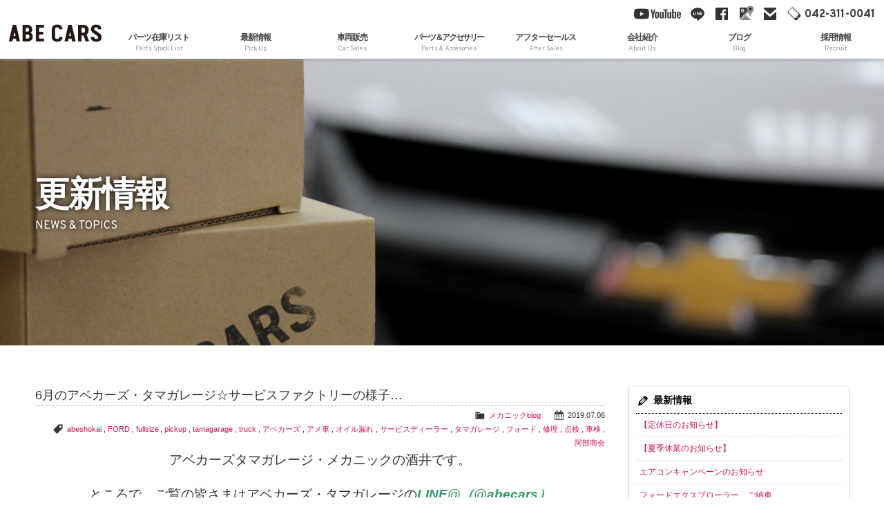

--- FILE ---
content_type: text/html; charset=UTF-8
request_url: https://www.abecars.jp/archives/2286
body_size: 17094
content:
<!doctype html>
<!--[if lt IE 7]>      <html class="no-js lt-ie9 lt-ie8 lt-ie7"> <![endif]-->
<!--[if IE 7]>         <html class="no-js lt-ie9 lt-ie8"> <![endif]-->
<!--[if IE 8]>         <html class="no-js lt-ie9"> <![endif]-->
<!--[if gt IE 8]><!--> <html class="no-js"> <!--<![endif]-->
<head>

<!-- Google Tag Manager -->
<script>(function(w,d,s,l,i){w[l]=w[l]||[];w[l].push({'gtm.start':
new Date().getTime(),event:'gtm.js'});var f=d.getElementsByTagName(s)[0],
j=d.createElement(s),dl=l!='dataLayer'?'&l='+l:'';j.async=true;j.src=
'https://www.googletagmanager.com/gtm.js?id='+i+dl;f.parentNode.insertBefore(j,f);
})(window,document,'script','dataLayer','GTM-MZJ48HCX');</script>
<!-- End Google Tag Manager -->

<meta charset="UTF-8">
<title>6月のアベカーズ・タマガレージ☆サービスファクトリーの様子… - 株式会社ABE CARS (カーセブン多摩永山)株式会社ABECARSはカーセブン多摩永山を運営するABEMOTORS GROUPの自動車販売店です。また、フォード認定サービスディーラーとしてアフターサービスをご提供しております。</title>
<meta name="viewport" content="width=device-width, user-scalable=yes, initial-scale=1">
<meta name="format-detection" content="telephone=no">

<!-- new server -->

<!-- Web Font -->
<link href="https://maxcdn.bootstrapcdn.com/font-awesome/4.7.0/css/font-awesome.min.css" rel="stylesheet" />
<link href="https://fonts.googleapis.com/css?family=Overpass:200,400,800" rel="stylesheet" />

<!-- CSS -->
<link href="https://www.abecars.jp/wordpress/wp-content/themes/abecars/css/common.css" rel="stylesheet" />
<link href="https://www.abecars.jp/wordpress/wp-content/themes/abecars/css/contents.css" rel="stylesheet" />
<link href="https://www.abecars.jp/wordpress/wp-content/themes/abecars/css/ani.css" rel="stylesheet" />

<!--[if lt IE 9]>
<script src="https://oss.maxcdn.com/html5shiv/3.7.2/html5shiv.min.js"></script>
<script src="https://oss.maxcdn.com/respond/1.4.2/respond.min.js"></script>
<![endif]-->
<!--[if gte IE 9]>
  <style type="text/css">
    .gradient {
       filter: none;
    }
  </style>
<![endif]-->

<script src="https://code.jquery.com/jquery-1.11.0.min.js"></script>
<script src="https://www.abecars.jp/wordpress/wp-content/themes/abecars/js/modernizr-2.6.2-respond-1.1.0.min.js"></script>
<script src="https://www.abecars.jp/wordpress/wp-content/themes/abecars/js/jquery.easing.1.3.js"></script>
<script src="https://www.abecars.jp/wordpress/wp-content/themes/abecars/js/scrolltopcontrol.js"></script>
<script src="https://www.abecars.jp/wordpress/wp-content/themes/abecars/js/footerFixed.js"></script>
<script src="https://www.abecars.jp/wordpress/wp-content/themes/abecars/js/ofi.min.js"></script>

<script src="https://www.abecars.jp/wordpress/wp-content/themes/abecars/js/jquery-1.4.2.min.js"></script>
<script>
var $142 = $.noConflict(true);
</script>

<script src="https://www.abecars.jp/wordpress/wp-content/themes/abecars/js/jquery.matchHeight.js"></script>

<script>
$(function() {
  $('.xml-parts li a h3').matchHeight();
  $('.xml-parts li a h2').matchHeight();
});
</script>


		<!-- All in One SEO 4.9.2 - aioseo.com -->
	<meta name="description" content="アベカーズタマガレージ・メカニックの酒井です。 ところで、ご覧の皆さまはアベカーズ・タマガレージのLINE@（" />
	<meta name="robots" content="max-image-preview:large" />
	<meta name="author" content="kanri_vd_abecars"/>
	<link rel="canonical" href="https://www.abecars.jp/archives/2286" />
	<meta name="generator" content="All in One SEO (AIOSEO) 4.9.2" />
		<meta property="og:locale" content="ja_JP" />
		<meta property="og:site_name" content="株式会社ABE CARS (カーセブン多摩永山) - 株式会社ABECARSはカーセブン多摩永山を運営するABEMOTORS GROUPの自動車販売店です。また、フォード認定サービスディーラーとしてアフターサービスをご提供しております。" />
		<meta property="og:type" content="article" />
		<meta property="og:title" content="6月のアベカーズ・タマガレージ☆サービスファクトリーの様子… - 株式会社ABE CARS (カーセブン多摩永山)" />
		<meta property="og:description" content="アベカーズタマガレージ・メカニックの酒井です。 ところで、ご覧の皆さまはアベカーズ・タマガレージのLINE@（" />
		<meta property="og:url" content="https://www.abecars.jp/archives/2286" />
		<meta property="article:published_time" content="2019-07-06T01:48:25+00:00" />
		<meta property="article:modified_time" content="2020-04-21T06:38:14+00:00" />
		<meta name="twitter:card" content="summary" />
		<meta name="twitter:title" content="6月のアベカーズ・タマガレージ☆サービスファクトリーの様子… - 株式会社ABE CARS (カーセブン多摩永山)" />
		<meta name="twitter:description" content="アベカーズタマガレージ・メカニックの酒井です。 ところで、ご覧の皆さまはアベカーズ・タマガレージのLINE@（" />
		<script type="application/ld+json" class="aioseo-schema">
			{"@context":"https:\/\/schema.org","@graph":[{"@type":"BlogPosting","@id":"https:\/\/www.abecars.jp\/archives\/2286#blogposting","name":"6\u6708\u306e\u30a2\u30d9\u30ab\u30fc\u30ba\u30fb\u30bf\u30de\u30ac\u30ec\u30fc\u30b8\u2606\u30b5\u30fc\u30d3\u30b9\u30d5\u30a1\u30af\u30c8\u30ea\u30fc\u306e\u69d8\u5b50\u2026 - \u682a\u5f0f\u4f1a\u793eABE CARS (\u30ab\u30fc\u30bb\u30d6\u30f3\u591a\u6469\u6c38\u5c71)","headline":"6\u6708\u306e\u30a2\u30d9\u30ab\u30fc\u30ba\u30fb\u30bf\u30de\u30ac\u30ec\u30fc\u30b8\u2606\u30b5\u30fc\u30d3\u30b9\u30d5\u30a1\u30af\u30c8\u30ea\u30fc\u306e\u69d8\u5b50\u2026","author":{"@id":"https:\/\/www.abecars.jp\/archives\/author\/kanri_vd_abecars#author"},"publisher":{"@id":"https:\/\/www.abecars.jp\/#organization"},"image":{"@type":"ImageObject","url":"https:\/\/www.abecars.jp\/wordpress\/wp-content\/uploads\/2019\/07\/E5BE9429-3F09-4129-95AC-5519C2FB3A5D.jpg","width":2048,"height":2048},"datePublished":"2019-07-06T10:48:25+09:00","dateModified":"2020-04-21T15:38:14+09:00","inLanguage":"ja","mainEntityOfPage":{"@id":"https:\/\/www.abecars.jp\/archives\/2286#webpage"},"isPartOf":{"@id":"https:\/\/www.abecars.jp\/archives\/2286#webpage"},"articleSection":"\u30e1\u30ab\u30cb\u30c3\u30afblog, abeshokai, FORD, fullsize, pickup, tamagarage, truck, \u30a2\u30d9\u30ab\u30fc\u30ba, \u30a2\u30e1\u8eca, \u30aa\u30a4\u30eb\u6f0f\u308c, \u30b5\u30fc\u30d3\u30b9\u30c7\u30a3\u30fc\u30e9\u30fc, \u30bf\u30de\u30ac\u30ec\u30fc\u30b8, \u30d5\u30a9\u30fc\u30c9, \u4fee\u7406, \u70b9\u691c, \u8eca\u691c, \u963f\u90e8\u5546\u4f1a"},{"@type":"BreadcrumbList","@id":"https:\/\/www.abecars.jp\/archives\/2286#breadcrumblist","itemListElement":[{"@type":"ListItem","@id":"https:\/\/www.abecars.jp#listItem","position":1,"name":"\u30db\u30fc\u30e0","item":"https:\/\/www.abecars.jp","nextItem":{"@type":"ListItem","@id":"https:\/\/www.abecars.jp\/archives\/category\/mechanic-blog#listItem","name":"\u30e1\u30ab\u30cb\u30c3\u30afblog"}},{"@type":"ListItem","@id":"https:\/\/www.abecars.jp\/archives\/category\/mechanic-blog#listItem","position":2,"name":"\u30e1\u30ab\u30cb\u30c3\u30afblog","item":"https:\/\/www.abecars.jp\/archives\/category\/mechanic-blog","nextItem":{"@type":"ListItem","@id":"https:\/\/www.abecars.jp\/archives\/2286#listItem","name":"6\u6708\u306e\u30a2\u30d9\u30ab\u30fc\u30ba\u30fb\u30bf\u30de\u30ac\u30ec\u30fc\u30b8\u2606\u30b5\u30fc\u30d3\u30b9\u30d5\u30a1\u30af\u30c8\u30ea\u30fc\u306e\u69d8\u5b50\u2026"},"previousItem":{"@type":"ListItem","@id":"https:\/\/www.abecars.jp#listItem","name":"\u30db\u30fc\u30e0"}},{"@type":"ListItem","@id":"https:\/\/www.abecars.jp\/archives\/2286#listItem","position":3,"name":"6\u6708\u306e\u30a2\u30d9\u30ab\u30fc\u30ba\u30fb\u30bf\u30de\u30ac\u30ec\u30fc\u30b8\u2606\u30b5\u30fc\u30d3\u30b9\u30d5\u30a1\u30af\u30c8\u30ea\u30fc\u306e\u69d8\u5b50\u2026","previousItem":{"@type":"ListItem","@id":"https:\/\/www.abecars.jp\/archives\/category\/mechanic-blog#listItem","name":"\u30e1\u30ab\u30cb\u30c3\u30afblog"}}]},{"@type":"Organization","@id":"https:\/\/www.abecars.jp\/#organization","name":"ABE CARS Tama Garage by \u963f\u90e8\u5546\u4f1a (\u30a2\u30d9\u30ab\u30fc\u30ba\u591a\u6469\u30ac\u30ec\u30fc\u30b8 \/ \u963f\u90e8\u30ab\u30fc\u30ba \u30bf\u30de\u30ac\u30ec\u30fc\u30b8)","description":"\u682a\u5f0f\u4f1a\u793eABECARS\u306f\u30ab\u30fc\u30bb\u30d6\u30f3\u591a\u6469\u6c38\u5c71\u3092\u904b\u55b6\u3059\u308bABEMOTORS GROUP\u306e\u81ea\u52d5\u8eca\u8ca9\u58f2\u5e97\u3067\u3059\u3002\u307e\u305f\u3001\u30d5\u30a9\u30fc\u30c9\u8a8d\u5b9a\u30b5\u30fc\u30d3\u30b9\u30c7\u30a3\u30fc\u30e9\u30fc\u3068\u3057\u3066\u30a2\u30d5\u30bf\u30fc\u30b5\u30fc\u30d3\u30b9\u3092\u3054\u63d0\u4f9b\u3057\u3066\u304a\u308a\u307e\u3059\u3002","url":"https:\/\/www.abecars.jp\/"},{"@type":"Person","@id":"https:\/\/www.abecars.jp\/archives\/author\/kanri_vd_abecars#author","url":"https:\/\/www.abecars.jp\/archives\/author\/kanri_vd_abecars","name":"kanri_vd_abecars","image":{"@type":"ImageObject","@id":"https:\/\/www.abecars.jp\/archives\/2286#authorImage","url":"https:\/\/secure.gravatar.com\/avatar\/71df4a2eaaded9f4c7b4a01aca28ce407487d47f58f26122b7e47925e1bbe636?s=96&d=mm&r=g","width":96,"height":96,"caption":"kanri_vd_abecars"}},{"@type":"WebPage","@id":"https:\/\/www.abecars.jp\/archives\/2286#webpage","url":"https:\/\/www.abecars.jp\/archives\/2286","name":"6\u6708\u306e\u30a2\u30d9\u30ab\u30fc\u30ba\u30fb\u30bf\u30de\u30ac\u30ec\u30fc\u30b8\u2606\u30b5\u30fc\u30d3\u30b9\u30d5\u30a1\u30af\u30c8\u30ea\u30fc\u306e\u69d8\u5b50\u2026 - \u682a\u5f0f\u4f1a\u793eABE CARS (\u30ab\u30fc\u30bb\u30d6\u30f3\u591a\u6469\u6c38\u5c71)","description":"\u30a2\u30d9\u30ab\u30fc\u30ba\u30bf\u30de\u30ac\u30ec\u30fc\u30b8\u30fb\u30e1\u30ab\u30cb\u30c3\u30af\u306e\u9152\u4e95\u3067\u3059\u3002 \u3068\u3053\u308d\u3067\u3001\u3054\u89a7\u306e\u7686\u3055\u307e\u306f\u30a2\u30d9\u30ab\u30fc\u30ba\u30fb\u30bf\u30de\u30ac\u30ec\u30fc\u30b8\u306eLINE@\uff08","inLanguage":"ja","isPartOf":{"@id":"https:\/\/www.abecars.jp\/#website"},"breadcrumb":{"@id":"https:\/\/www.abecars.jp\/archives\/2286#breadcrumblist"},"author":{"@id":"https:\/\/www.abecars.jp\/archives\/author\/kanri_vd_abecars#author"},"creator":{"@id":"https:\/\/www.abecars.jp\/archives\/author\/kanri_vd_abecars#author"},"image":{"@type":"ImageObject","url":"https:\/\/www.abecars.jp\/wordpress\/wp-content\/uploads\/2019\/07\/E5BE9429-3F09-4129-95AC-5519C2FB3A5D.jpg","@id":"https:\/\/www.abecars.jp\/archives\/2286\/#mainImage","width":2048,"height":2048},"primaryImageOfPage":{"@id":"https:\/\/www.abecars.jp\/archives\/2286#mainImage"},"datePublished":"2019-07-06T10:48:25+09:00","dateModified":"2020-04-21T15:38:14+09:00"},{"@type":"WebSite","@id":"https:\/\/www.abecars.jp\/#website","url":"https:\/\/www.abecars.jp\/","name":"ABE CARS Tama Garage by \u963f\u90e8\u5546\u4f1a (\u30a2\u30d9\u30ab\u30fc\u30ba\u591a\u6469\u30ac\u30ec\u30fc\u30b8 \/ \u963f\u90e8\u30ab\u30fc\u30ba \u30bf\u30de\u30ac\u30ec\u30fc\u30b8)","description":"\u682a\u5f0f\u4f1a\u793eABECARS\u306f\u30ab\u30fc\u30bb\u30d6\u30f3\u591a\u6469\u6c38\u5c71\u3092\u904b\u55b6\u3059\u308bABEMOTORS GROUP\u306e\u81ea\u52d5\u8eca\u8ca9\u58f2\u5e97\u3067\u3059\u3002\u307e\u305f\u3001\u30d5\u30a9\u30fc\u30c9\u8a8d\u5b9a\u30b5\u30fc\u30d3\u30b9\u30c7\u30a3\u30fc\u30e9\u30fc\u3068\u3057\u3066\u30a2\u30d5\u30bf\u30fc\u30b5\u30fc\u30d3\u30b9\u3092\u3054\u63d0\u4f9b\u3057\u3066\u304a\u308a\u307e\u3059\u3002","inLanguage":"ja","publisher":{"@id":"https:\/\/www.abecars.jp\/#organization"}}]}
		</script>
		<!-- All in One SEO -->

<link rel='dns-prefetch' href='//www.google.com' />
<link rel="alternate" title="oEmbed (JSON)" type="application/json+oembed" href="https://www.abecars.jp/wp-json/oembed/1.0/embed?url=https%3A%2F%2Fwww.abecars.jp%2Farchives%2F2286" />
<link rel="alternate" title="oEmbed (XML)" type="text/xml+oembed" href="https://www.abecars.jp/wp-json/oembed/1.0/embed?url=https%3A%2F%2Fwww.abecars.jp%2Farchives%2F2286&#038;format=xml" />
<style id='wp-img-auto-sizes-contain-inline-css' type='text/css'>
img:is([sizes=auto i],[sizes^="auto," i]){contain-intrinsic-size:3000px 1500px}
/*# sourceURL=wp-img-auto-sizes-contain-inline-css */
</style>
<style id='wp-emoji-styles-inline-css' type='text/css'>

	img.wp-smiley, img.emoji {
		display: inline !important;
		border: none !important;
		box-shadow: none !important;
		height: 1em !important;
		width: 1em !important;
		margin: 0 0.07em !important;
		vertical-align: -0.1em !important;
		background: none !important;
		padding: 0 !important;
	}
/*# sourceURL=wp-emoji-styles-inline-css */
</style>
<style id='wp-block-library-inline-css' type='text/css'>
:root{--wp-block-synced-color:#7a00df;--wp-block-synced-color--rgb:122,0,223;--wp-bound-block-color:var(--wp-block-synced-color);--wp-editor-canvas-background:#ddd;--wp-admin-theme-color:#007cba;--wp-admin-theme-color--rgb:0,124,186;--wp-admin-theme-color-darker-10:#006ba1;--wp-admin-theme-color-darker-10--rgb:0,107,160.5;--wp-admin-theme-color-darker-20:#005a87;--wp-admin-theme-color-darker-20--rgb:0,90,135;--wp-admin-border-width-focus:2px}@media (min-resolution:192dpi){:root{--wp-admin-border-width-focus:1.5px}}.wp-element-button{cursor:pointer}:root .has-very-light-gray-background-color{background-color:#eee}:root .has-very-dark-gray-background-color{background-color:#313131}:root .has-very-light-gray-color{color:#eee}:root .has-very-dark-gray-color{color:#313131}:root .has-vivid-green-cyan-to-vivid-cyan-blue-gradient-background{background:linear-gradient(135deg,#00d084,#0693e3)}:root .has-purple-crush-gradient-background{background:linear-gradient(135deg,#34e2e4,#4721fb 50%,#ab1dfe)}:root .has-hazy-dawn-gradient-background{background:linear-gradient(135deg,#faaca8,#dad0ec)}:root .has-subdued-olive-gradient-background{background:linear-gradient(135deg,#fafae1,#67a671)}:root .has-atomic-cream-gradient-background{background:linear-gradient(135deg,#fdd79a,#004a59)}:root .has-nightshade-gradient-background{background:linear-gradient(135deg,#330968,#31cdcf)}:root .has-midnight-gradient-background{background:linear-gradient(135deg,#020381,#2874fc)}:root{--wp--preset--font-size--normal:16px;--wp--preset--font-size--huge:42px}.has-regular-font-size{font-size:1em}.has-larger-font-size{font-size:2.625em}.has-normal-font-size{font-size:var(--wp--preset--font-size--normal)}.has-huge-font-size{font-size:var(--wp--preset--font-size--huge)}.has-text-align-center{text-align:center}.has-text-align-left{text-align:left}.has-text-align-right{text-align:right}.has-fit-text{white-space:nowrap!important}#end-resizable-editor-section{display:none}.aligncenter{clear:both}.items-justified-left{justify-content:flex-start}.items-justified-center{justify-content:center}.items-justified-right{justify-content:flex-end}.items-justified-space-between{justify-content:space-between}.screen-reader-text{border:0;clip-path:inset(50%);height:1px;margin:-1px;overflow:hidden;padding:0;position:absolute;width:1px;word-wrap:normal!important}.screen-reader-text:focus{background-color:#ddd;clip-path:none;color:#444;display:block;font-size:1em;height:auto;left:5px;line-height:normal;padding:15px 23px 14px;text-decoration:none;top:5px;width:auto;z-index:100000}html :where(.has-border-color){border-style:solid}html :where([style*=border-top-color]){border-top-style:solid}html :where([style*=border-right-color]){border-right-style:solid}html :where([style*=border-bottom-color]){border-bottom-style:solid}html :where([style*=border-left-color]){border-left-style:solid}html :where([style*=border-width]){border-style:solid}html :where([style*=border-top-width]){border-top-style:solid}html :where([style*=border-right-width]){border-right-style:solid}html :where([style*=border-bottom-width]){border-bottom-style:solid}html :where([style*=border-left-width]){border-left-style:solid}html :where(img[class*=wp-image-]){height:auto;max-width:100%}:where(figure){margin:0 0 1em}html :where(.is-position-sticky){--wp-admin--admin-bar--position-offset:var(--wp-admin--admin-bar--height,0px)}@media screen and (max-width:600px){html :where(.is-position-sticky){--wp-admin--admin-bar--position-offset:0px}}

/*# sourceURL=wp-block-library-inline-css */
</style><style id='global-styles-inline-css' type='text/css'>
:root{--wp--preset--aspect-ratio--square: 1;--wp--preset--aspect-ratio--4-3: 4/3;--wp--preset--aspect-ratio--3-4: 3/4;--wp--preset--aspect-ratio--3-2: 3/2;--wp--preset--aspect-ratio--2-3: 2/3;--wp--preset--aspect-ratio--16-9: 16/9;--wp--preset--aspect-ratio--9-16: 9/16;--wp--preset--color--black: #000000;--wp--preset--color--cyan-bluish-gray: #abb8c3;--wp--preset--color--white: #ffffff;--wp--preset--color--pale-pink: #f78da7;--wp--preset--color--vivid-red: #cf2e2e;--wp--preset--color--luminous-vivid-orange: #ff6900;--wp--preset--color--luminous-vivid-amber: #fcb900;--wp--preset--color--light-green-cyan: #7bdcb5;--wp--preset--color--vivid-green-cyan: #00d084;--wp--preset--color--pale-cyan-blue: #8ed1fc;--wp--preset--color--vivid-cyan-blue: #0693e3;--wp--preset--color--vivid-purple: #9b51e0;--wp--preset--gradient--vivid-cyan-blue-to-vivid-purple: linear-gradient(135deg,rgb(6,147,227) 0%,rgb(155,81,224) 100%);--wp--preset--gradient--light-green-cyan-to-vivid-green-cyan: linear-gradient(135deg,rgb(122,220,180) 0%,rgb(0,208,130) 100%);--wp--preset--gradient--luminous-vivid-amber-to-luminous-vivid-orange: linear-gradient(135deg,rgb(252,185,0) 0%,rgb(255,105,0) 100%);--wp--preset--gradient--luminous-vivid-orange-to-vivid-red: linear-gradient(135deg,rgb(255,105,0) 0%,rgb(207,46,46) 100%);--wp--preset--gradient--very-light-gray-to-cyan-bluish-gray: linear-gradient(135deg,rgb(238,238,238) 0%,rgb(169,184,195) 100%);--wp--preset--gradient--cool-to-warm-spectrum: linear-gradient(135deg,rgb(74,234,220) 0%,rgb(151,120,209) 20%,rgb(207,42,186) 40%,rgb(238,44,130) 60%,rgb(251,105,98) 80%,rgb(254,248,76) 100%);--wp--preset--gradient--blush-light-purple: linear-gradient(135deg,rgb(255,206,236) 0%,rgb(152,150,240) 100%);--wp--preset--gradient--blush-bordeaux: linear-gradient(135deg,rgb(254,205,165) 0%,rgb(254,45,45) 50%,rgb(107,0,62) 100%);--wp--preset--gradient--luminous-dusk: linear-gradient(135deg,rgb(255,203,112) 0%,rgb(199,81,192) 50%,rgb(65,88,208) 100%);--wp--preset--gradient--pale-ocean: linear-gradient(135deg,rgb(255,245,203) 0%,rgb(182,227,212) 50%,rgb(51,167,181) 100%);--wp--preset--gradient--electric-grass: linear-gradient(135deg,rgb(202,248,128) 0%,rgb(113,206,126) 100%);--wp--preset--gradient--midnight: linear-gradient(135deg,rgb(2,3,129) 0%,rgb(40,116,252) 100%);--wp--preset--font-size--small: 13px;--wp--preset--font-size--medium: 20px;--wp--preset--font-size--large: 36px;--wp--preset--font-size--x-large: 42px;--wp--preset--spacing--20: 0.44rem;--wp--preset--spacing--30: 0.67rem;--wp--preset--spacing--40: 1rem;--wp--preset--spacing--50: 1.5rem;--wp--preset--spacing--60: 2.25rem;--wp--preset--spacing--70: 3.38rem;--wp--preset--spacing--80: 5.06rem;--wp--preset--shadow--natural: 6px 6px 9px rgba(0, 0, 0, 0.2);--wp--preset--shadow--deep: 12px 12px 50px rgba(0, 0, 0, 0.4);--wp--preset--shadow--sharp: 6px 6px 0px rgba(0, 0, 0, 0.2);--wp--preset--shadow--outlined: 6px 6px 0px -3px rgb(255, 255, 255), 6px 6px rgb(0, 0, 0);--wp--preset--shadow--crisp: 6px 6px 0px rgb(0, 0, 0);}:where(.is-layout-flex){gap: 0.5em;}:where(.is-layout-grid){gap: 0.5em;}body .is-layout-flex{display: flex;}.is-layout-flex{flex-wrap: wrap;align-items: center;}.is-layout-flex > :is(*, div){margin: 0;}body .is-layout-grid{display: grid;}.is-layout-grid > :is(*, div){margin: 0;}:where(.wp-block-columns.is-layout-flex){gap: 2em;}:where(.wp-block-columns.is-layout-grid){gap: 2em;}:where(.wp-block-post-template.is-layout-flex){gap: 1.25em;}:where(.wp-block-post-template.is-layout-grid){gap: 1.25em;}.has-black-color{color: var(--wp--preset--color--black) !important;}.has-cyan-bluish-gray-color{color: var(--wp--preset--color--cyan-bluish-gray) !important;}.has-white-color{color: var(--wp--preset--color--white) !important;}.has-pale-pink-color{color: var(--wp--preset--color--pale-pink) !important;}.has-vivid-red-color{color: var(--wp--preset--color--vivid-red) !important;}.has-luminous-vivid-orange-color{color: var(--wp--preset--color--luminous-vivid-orange) !important;}.has-luminous-vivid-amber-color{color: var(--wp--preset--color--luminous-vivid-amber) !important;}.has-light-green-cyan-color{color: var(--wp--preset--color--light-green-cyan) !important;}.has-vivid-green-cyan-color{color: var(--wp--preset--color--vivid-green-cyan) !important;}.has-pale-cyan-blue-color{color: var(--wp--preset--color--pale-cyan-blue) !important;}.has-vivid-cyan-blue-color{color: var(--wp--preset--color--vivid-cyan-blue) !important;}.has-vivid-purple-color{color: var(--wp--preset--color--vivid-purple) !important;}.has-black-background-color{background-color: var(--wp--preset--color--black) !important;}.has-cyan-bluish-gray-background-color{background-color: var(--wp--preset--color--cyan-bluish-gray) !important;}.has-white-background-color{background-color: var(--wp--preset--color--white) !important;}.has-pale-pink-background-color{background-color: var(--wp--preset--color--pale-pink) !important;}.has-vivid-red-background-color{background-color: var(--wp--preset--color--vivid-red) !important;}.has-luminous-vivid-orange-background-color{background-color: var(--wp--preset--color--luminous-vivid-orange) !important;}.has-luminous-vivid-amber-background-color{background-color: var(--wp--preset--color--luminous-vivid-amber) !important;}.has-light-green-cyan-background-color{background-color: var(--wp--preset--color--light-green-cyan) !important;}.has-vivid-green-cyan-background-color{background-color: var(--wp--preset--color--vivid-green-cyan) !important;}.has-pale-cyan-blue-background-color{background-color: var(--wp--preset--color--pale-cyan-blue) !important;}.has-vivid-cyan-blue-background-color{background-color: var(--wp--preset--color--vivid-cyan-blue) !important;}.has-vivid-purple-background-color{background-color: var(--wp--preset--color--vivid-purple) !important;}.has-black-border-color{border-color: var(--wp--preset--color--black) !important;}.has-cyan-bluish-gray-border-color{border-color: var(--wp--preset--color--cyan-bluish-gray) !important;}.has-white-border-color{border-color: var(--wp--preset--color--white) !important;}.has-pale-pink-border-color{border-color: var(--wp--preset--color--pale-pink) !important;}.has-vivid-red-border-color{border-color: var(--wp--preset--color--vivid-red) !important;}.has-luminous-vivid-orange-border-color{border-color: var(--wp--preset--color--luminous-vivid-orange) !important;}.has-luminous-vivid-amber-border-color{border-color: var(--wp--preset--color--luminous-vivid-amber) !important;}.has-light-green-cyan-border-color{border-color: var(--wp--preset--color--light-green-cyan) !important;}.has-vivid-green-cyan-border-color{border-color: var(--wp--preset--color--vivid-green-cyan) !important;}.has-pale-cyan-blue-border-color{border-color: var(--wp--preset--color--pale-cyan-blue) !important;}.has-vivid-cyan-blue-border-color{border-color: var(--wp--preset--color--vivid-cyan-blue) !important;}.has-vivid-purple-border-color{border-color: var(--wp--preset--color--vivid-purple) !important;}.has-vivid-cyan-blue-to-vivid-purple-gradient-background{background: var(--wp--preset--gradient--vivid-cyan-blue-to-vivid-purple) !important;}.has-light-green-cyan-to-vivid-green-cyan-gradient-background{background: var(--wp--preset--gradient--light-green-cyan-to-vivid-green-cyan) !important;}.has-luminous-vivid-amber-to-luminous-vivid-orange-gradient-background{background: var(--wp--preset--gradient--luminous-vivid-amber-to-luminous-vivid-orange) !important;}.has-luminous-vivid-orange-to-vivid-red-gradient-background{background: var(--wp--preset--gradient--luminous-vivid-orange-to-vivid-red) !important;}.has-very-light-gray-to-cyan-bluish-gray-gradient-background{background: var(--wp--preset--gradient--very-light-gray-to-cyan-bluish-gray) !important;}.has-cool-to-warm-spectrum-gradient-background{background: var(--wp--preset--gradient--cool-to-warm-spectrum) !important;}.has-blush-light-purple-gradient-background{background: var(--wp--preset--gradient--blush-light-purple) !important;}.has-blush-bordeaux-gradient-background{background: var(--wp--preset--gradient--blush-bordeaux) !important;}.has-luminous-dusk-gradient-background{background: var(--wp--preset--gradient--luminous-dusk) !important;}.has-pale-ocean-gradient-background{background: var(--wp--preset--gradient--pale-ocean) !important;}.has-electric-grass-gradient-background{background: var(--wp--preset--gradient--electric-grass) !important;}.has-midnight-gradient-background{background: var(--wp--preset--gradient--midnight) !important;}.has-small-font-size{font-size: var(--wp--preset--font-size--small) !important;}.has-medium-font-size{font-size: var(--wp--preset--font-size--medium) !important;}.has-large-font-size{font-size: var(--wp--preset--font-size--large) !important;}.has-x-large-font-size{font-size: var(--wp--preset--font-size--x-large) !important;}
/*# sourceURL=global-styles-inline-css */
</style>

<style id='classic-theme-styles-inline-css' type='text/css'>
/*! This file is auto-generated */
.wp-block-button__link{color:#fff;background-color:#32373c;border-radius:9999px;box-shadow:none;text-decoration:none;padding:calc(.667em + 2px) calc(1.333em + 2px);font-size:1.125em}.wp-block-file__button{background:#32373c;color:#fff;text-decoration:none}
/*# sourceURL=/wp-includes/css/classic-themes.min.css */
</style>
<link rel='stylesheet' id='contact-form-7-css' href='https://www.abecars.jp/wordpress/wp-content/plugins/contact-form-7/includes/css/styles.css?ver=5.7.7' type='text/css' media='all' />
<link rel='stylesheet' id='dashicons-css' href='https://www.abecars.jp/wordpress/wp-includes/css/dashicons.min.css?ver=6.9' type='text/css' media='all' />
<link rel='stylesheet' id='themename-style-css' href='https://www.abecars.jp/wordpress/wp-content/themes/abecars/style.css?ver=1.0' type='text/css' media='all' />
<link rel='stylesheet' id='fancybox-css' href='https://www.abecars.jp/wordpress/wp-content/plugins/easy-fancybox/fancybox/1.5.4/jquery.fancybox.min.css?ver=6.9' type='text/css' media='screen' />
<script type="text/javascript" src="https://www.abecars.jp/wordpress/wp-includes/js/jquery/jquery.min.js?ver=3.7.1" id="jquery-core-js"></script>
<script type="text/javascript" src="https://www.abecars.jp/wordpress/wp-includes/js/jquery/jquery-migrate.min.js?ver=3.4.1" id="jquery-migrate-js"></script>
<link rel="https://api.w.org/" href="https://www.abecars.jp/wp-json/" /><link rel="alternate" title="JSON" type="application/json" href="https://www.abecars.jp/wp-json/wp/v2/posts/2286" /><link rel="EditURI" type="application/rsd+xml" title="RSD" href="https://www.abecars.jp/wordpress/xmlrpc.php?rsd" />
<meta name="generator" content="WordPress 6.9" />
<link rel='shortlink' href='https://www.abecars.jp/?p=2286' />

<script src="https://ajaxzip3.github.io/ajaxzip3.js" charset="UTF-8"></script>
<script type="text/javascript">
jQuery(function(){
	jQuery('#zip').keyup(function(event){
		AjaxZip3.zip2addr('zip','','pref','addr');
		return false;
	})
})
</script>
<script type="text/javascript">
document.addEventListener( 'wpcf7mailsent', function( event ) {
  location = '#complete';
}, false );
</script>

<!-- Global site tag (gtag.js) - Google Analytics -->
<script async src="https://www.googletagmanager.com/gtag/js?id=UA-110667427-1"></script>
<script async src="https://www.googletagmanager.com/gtag/js?id=UA-112615660-1"></script>
<!-- Global site tag (gtag.js) - Google Ads: 947633539 -->
<script async src="https://www.googletagmanager.com/gtag/js?id=AW-947633539"></script>
<script>
  window.dataLayer = window.dataLayer || [];
  function gtag(){dataLayer.push(arguments);}
  gtag('js', new Date());

  gtag('config', 'UA-110667427-1');
  gtag('config', 'UA-112615660-1');
  gtag('config', 'AW-947633539');
  gtag('config', 'G-2XE405QQGT');
</script>
<script>
  gtag('config', 'AW-947633539/_idiCMv1vYcBEIP77sMD', {
    'phone_conversion_number': '042-311-0041'
  });
</script>

</head>

<body>

<!-- Google Tag Manager (noscript) -->
<noscript><iframe src="https://www.googletagmanager.com/ns.html?id=GTM-MZJ48HCX"
height="0" width="0" style="display:none;visibility:hidden"></iframe></noscript>
<!-- End Google Tag Manager (noscript) -->

<div id="cover1"></div>
<section id="wrapper" class="cf">

<!-- Top section -->
<section id="topsection" class="cf">
<!-- Header -->
<header id="header">
<div id="hrbody" class="cf">
<h1><a href="https://www.abecars.jp">ABE CARS</a></h1>
<p id="menubn"><a href="#menu" class="menu-link">MENU</a></p>
<div id="hrr" class="cf">
<div class="cf">
<ul id="hrm" class="cf">
<li><a href="https://www.youtube.com/channel/UC_QMG_y8b3uV1AgK6O3n1Cg" target="_blank#" id="hrm-yt">YouTube</a></li>
<li><a href="https://line.me/R/ti/p/%40hbp5635b" target="_blank" id="hrm-line">line</a></li>
<li><a href="https://www.facebook.com/ABE-CARS-Tama-Garage-102077110538659/" target="_blank" id="hrm-fb">facebook</a></li>
<li><a href="https://goo.gl/maps/JN1GVwRcQg12" target="_blank" id="hrm-gm">Google Maps</a></li>
<li><a href="https://www.abecars.jp/contact" id="hrm-mail">mail</a></li>
<li><a href="tel:0423110041" id="hrm-tel">042-311-0041</a></li>
</ul>
</div>
<div class="cf">
<ul class="cf" id="mainmenu">
<!-- <li class="cmbn close"><a href="https://www.abecars.jp/stock">車両在庫リスト<span class="ment">Car Stock List</span></a></li> -->
<li class="cmbn close"><a href="https://www.abecars.jp/parts-stock-list">パーツ在庫リスト<span class="ment">Parts Stock List</span></a></li>
<li class="cmbn close"><a href="https://www.abecars.jp/pickup">最新情報<span class="ment">Pick Up</span></a></li>
<li class="cmbn open2">車両販売<span class="ment">Car Sales</span></li>
<li class="cmbn open3 cmbm-narrow">パーツ＆アクセサリー<span class="ment">Parts &amp; Accesories</span></li>
<li class="cmbn open4">アフターセールス<span class="ment">After Sales</span></li>
<li class="cmbn open5">会社紹介<span class="ment">About Us</span></li>
<li class="cmbn close"><a href="https://www.abecars.jp/blog-archive">ブログ<span class="ment">Blog</span></a></li>
<li class="cmbn open6">採用情報<span class="ment">Recruit</span></li>
 <!-- <li class="cmbn close"><a href="https://recruit.abemotors.co.jp/" target="_blank">採用情報<span class="ment">Recruit</span></a></li> -->
</ul>
</div>
</div>
</div>
</header>
<!-- /Header -->
<!-- Mobilemenu -->
<!--Begin Pattern HTML-->
<nav id="menu" role="navigation">
<div id="mobmenu" class="cf">
<span id="mob001"><a href="https://www.abecars.jp/stock">車両在庫リスト</a></span>
<span id="mob002"><a href="https://www.abecars.jp/parts-stock-list">パーツ在庫リスト</a></span>
<span id="mob003"><a href="https://www.abecars.jp/pickup">最新情報</a></span>
<span id="mob02">車両販売</span>
<ul>
<li><a href="https://www.abecars.jp/carsales">車両販売</a></li>
<li><a href="https://www.abecars.jp/carsales#Del2">納車費用</a></li>
<li><a href="https://www.abecars.jp/carsales#Pre2">検査登録</a></li>
<li><a href="https://www.abecars.jp/carsales#Loa2">オートローン</a></li>
<li><a href="https://www.abecars.jp/carsales#Ins2">自動車保険</a></li>
<li><a href="https://www.abecars.jp/carsales#War2">保証</a></li>
<li><a href="https://www.abecars.jp/carsales#Ove2">海外オーダー</a></li>
</ul>
<span id="mob03">パーツ＆アクセサリー</span>
<ul>
<li><a href="https://www.abecars.jp/parts-accessories#Rep2">メンテナンスパーツ</a></li>
<li><a href="https://www.abecars.jp/parts-accessories#Acc2">アクセサリーパーツ</a></li>
</ul>
<span id="mob04">アフターセールス</span>
<ul>
<li><a href="https://www.abecars.jp/aftersales">アフターセールス</a></li>
<li><a href="https://www.abecars.jp/aftersales#Nin2">フォード認定サービスディーラー</a></li>
<li><a href="https://www.abecars.jp/aftersales#Rep2">メンテナンス</a></li>
<li><a href="https://www.abecars.jp/aftersales#Bod2">コーティング</a></li>
<li><a href="https://www.abecars.jp/aftersales#Leg2">車検・点検</a></li>
</ul>
<span id="mob05">会社紹介</span>
<ul>
<li><a href="https://www.abecars.jp/company">会社紹介</a></li>
<li><a href="https://www.abecars.jp/access">アクセス</a></li>
<li><a href="https://www.abecars.jp/contact">お問い合わせ</a></li>
</ul>
<span id="mob004"><a href="https://www.abecars.jp/blog-archive">ブログ</a></span>
<!-- <span id="mob06">採用情報</span> -->
<span id="mob001">採用情報</span>
<ul>
<li><a href="https://www.abecars.jp/recruit">セールス・メカニック・アドバイザー</a></li>
<li><a href="https://www.abecars.jp/recruit/entry">応募フォーム</a></li>
</ul>
</div>
</nav>
<!-- /Mobilemenu -->
<!-- Contents menu -->
<section id="contentsmenu" class="cf">
<!-- Sub menu（車両販売） -->
<div id="slideBox2">
<div class="sdbody cf">
<div class="sdtitle cf">
<div class="sdtcc cf">
<h4 class="h4cmsubtitle">車両販売</h4>
<p class="pcmsubtitle">Car Sales</p>
</div>
</div>
<ul class="cf">
<li>
<a href="https://www.abecars.jp/carsales">
<h5>車両販売</h5>
<p>Car Sales Infomation</p>
</a>
</li>
<li>
<a href="https://www.abecars.jp/carsales#Del1">
<h5>納車費用</h5>
<p>Delivery Charge</p>
</a>
</li>
<li>
<a href="https://www.abecars.jp/carsales#Pre1">
<h5>検査登録</h5>
<p>Pre Delivery Inspection</p>
</a>
</li>
<li>
<a href="https://www.abecars.jp/carsales#Loa1">
<h5>オートローン</h5>
<p>Auto Loan</p>
</a>
</li>
<li>
<a href="https://www.abecars.jp/carsales#Ins1">
<h5>自動車保険</h5>
<p>Auto Insurance</p>
</a>
</li>
<li>
<a href="https://www.abecars.jp/carsales#War1">
<h5>保証</h5>
<p>Warranty</p>
</a>
</li>
<li>
<a href="https://www.abecars.jp/carsales#Ove1">
<h5>海外オーダー</h5>
<p>Overseas Order</p>
</a>
</li>
</ul>
</div>
</div>
<!-- /Sub menu -->
<!-- Sub menu（パーツ＆アクセサリー） -->
<div id="slideBox3">
<div class="sdbody cf">
<div class="sdtitle cf">
<div class="sdtcc cf">
<h4 class="h4cmsubtitle">パーツ＆アクセサリー</h4>
<p class="pcmsubtitle">Parts &amp; Accesories</p>
</div>
</div>
<ul class="cf">
<li>
<a href="https://www.abecars.jp/parts-accessories#Rep1">
<h5>メンテナンスパーツ</h5>
<p>Maintenance Parts</p>
</a>
</li>
<li>
<a href="https://www.abecars.jp/parts-accessories#Acc1">
<h5>アクセサリーパーツ</h5>
<p>Accessory Parts</p>
</a>
</li>
</ul>
</div>
</div>
<!-- /Sub menu -->
<!-- Sub menu（アフターセールス） -->
<div id="slideBox4">
<div class="sdbody cf">
<div class="sdtitle cf">
<div class="sdtcc cf">
<h4 class="h4cmsubtitle">アフターセールス</h4>
<p class="pcmsubtitle">After Sales</p>
</div>
</div>
<ul class="cf">
<li>
<a href="https://www.abecars.jp/aftersales">
<h5>アフターセールス</h5>
<p>After Sales</p>
</a>
</li>
<li>
<a href="https://www.abecars.jp/aftersales#Nin1">
<h5>フォード認定サービスディーラー</h5>
<p>Ford Service Dealer</p>
</a>
</li>
<li>
<a href="https://www.abecars.jp/aftersales#Rep1">
<h5>メンテナンス</h5>
<p>Maintenance</p>
</a>
</li>
<li>
<a href="https://www.abecars.jp/aftersales#Bod1">
<h5>コーティング</h5>
<p>Maintenance</p>
</a>
</li>
<li>
<a href="https://www.abecars.jp/aftersales#Leg1">
<h5>車検・点検</h5>
<p>Legal Inspection</p>
</a>
</li>
</ul>
</div>
</div>
<!-- /Sub menu -->
<!-- Sub menu（会社紹介） -->
<div id="slideBox5">
<div class="sdbody cf">
<div class="sdtitle cf">
<div class="sdtcc cf">
<h4 class="h4cmsubtitle">会社紹介</h4>
<p class="pcmsubtitle">About Us</p>
</div>
</div>
<ul class="cf">
<li>
<a href="https://www.abecars.jp/company">
<h5>会社紹介</h5>
<p>Corpolate Profile</p>
</a>
</li>
<li>
<a href="https://www.abecars.jp/access">
<h5>アクセス</h5>
<p>Access</p>
</a>
</li>
<li>
<a href="https://www.abecars.jp/contact">
<h5>お問い合わせ</h5>
<p>Contact</p>
</a>
</li>
</ul>
</div>
</div>
<!-- /Sub menu -->
<!-- Sub menu（求人情報） -->
<div id="slideBox6">
<div class="sdbody cf">
<div class="sdtitle cf">
<div class="sdtcc cf">
<h4 class="h4cmsubtitle">採用情報</h4>
<p class="pcmsubtitle">Recruit</p>
</div>
</div>
<ul class="cf">
<li>
<a href="https://www.abecars.jp/recruit">
<h5>セールス・メカニック・<span class="nowrap">アドバイザー</span></h5>
<p>Sales &amp; Mechanic &amp; Adviser</p>
</a>
</li>
<li>
<a href="https://www.abecars.jp/recruit/entry">
<h5>応募フォーム</h5>
<p>Entry Form</p>
</a>
</li>
</ul>
</div>
</div>
<!-- /Sub menu -->
</section>
<!-- /Contents menu -->
</section>
<!-- /Top section -->

<!-- Pagetitle -->
<section id="pt-news" class="pagetitle cf">
<div id="ptbody" class="cf">
<h2>更新情報</h2>
<p>NEWS &amp; TOPICS</p>
</div>
</section>
<!--/pagetitle -->

<!-- MSP -->
<section id="msp" class="cf">
<div class="mmbody cf">

<div id="mcleft">

    <article class="post cf">
    <h2 class="title">6月のアベカーズ・タマガレージ☆サービスファクトリーの様子…</h2>
    <div class="blog_info cf">
      <ul>
        <li class="cal"><span class="dashicons dashicons-calendar-alt"></span>&nbsp;2019.07.06</li>
        <li class="cat"><span class="dashicons dashicons-category"></span>&nbsp;<a href="https://www.abecars.jp/archives/category/mechanic-blog" rel="category tag">メカニックblog</a></li>
                <li class="tag"><span class="dashicons dashicons-tag"></span>&nbsp;<a href="https://www.abecars.jp/archives/tag/abeshokai" rel="tag">abeshokai</a> , <a href="https://www.abecars.jp/archives/tag/ford" rel="tag">FORD</a> , <a href="https://www.abecars.jp/archives/tag/fullsize" rel="tag">fullsize</a> , <a href="https://www.abecars.jp/archives/tag/pickup" rel="tag">pickup</a> , <a href="https://www.abecars.jp/archives/tag/tamagarage" rel="tag">tamagarage</a> , <a href="https://www.abecars.jp/archives/tag/truck" rel="tag">truck</a> , <a href="https://www.abecars.jp/archives/tag/%e3%82%a2%e3%83%99%e3%82%ab%e3%83%bc%e3%82%ba" rel="tag">アベカーズ</a> , <a href="https://www.abecars.jp/archives/tag/%e3%82%a2%e3%83%a1%e8%bb%8a" rel="tag">アメ車</a> , <a href="https://www.abecars.jp/archives/tag/%e3%82%aa%e3%82%a4%e3%83%ab%e6%bc%8f%e3%82%8c" rel="tag">オイル漏れ</a> , <a href="https://www.abecars.jp/archives/tag/%e3%82%b5%e3%83%bc%e3%83%93%e3%82%b9%e3%83%87%e3%82%a3%e3%83%bc%e3%83%a9%e3%83%bc" rel="tag">サービスディーラー</a> , <a href="https://www.abecars.jp/archives/tag/%e3%82%bf%e3%83%9e%e3%82%ac%e3%83%ac%e3%83%bc%e3%82%b8" rel="tag">タマガレージ</a> , <a href="https://www.abecars.jp/archives/tag/%e3%83%95%e3%82%a9%e3%83%bc%e3%83%89" rel="tag">フォード</a> , <a href="https://www.abecars.jp/archives/tag/%e4%bf%ae%e7%90%86" rel="tag">修理</a> , <a href="https://www.abecars.jp/archives/tag/%e7%82%b9%e6%a4%9c" rel="tag">点検</a> , <a href="https://www.abecars.jp/archives/tag/%e8%bb%8a%e6%a4%9c" rel="tag">車検</a> , <a href="https://www.abecars.jp/archives/tag/%e9%98%bf%e9%83%a8%e5%95%86%e4%bc%9a" rel="tag">阿部商会</a></li>
              </ul>
    </div>
    <p style="text-align: center;"><span style="font-size: 14pt;">アベカーズタマガレージ・メカニックの酒井です。</span></p>
<p style="text-align: center;"><span style="font-size: 14pt;">ところで、ご覧の皆さまはアベカーズ・タマガレージの<em><strong><span style="color: #339966;">LINE@（@abecars）</span></strong></em></span></p>
<p style="text-align: center;"><span style="font-size: 14pt;">はもうご登録頂けましたでしょうか…</span></p>
<p style="text-align: center;"><span style="font-size: 14pt;">大人の事情で是非とも沢山の方々のご登録をお願いしたいと思います（笑）</span></p>
<p style="text-align: center;"><span style="font-size: 14pt;">さて…</span></p>
<p style="text-align: center;"><span style="font-size: 14pt;"><em><strong><a href="https://www.facebook.com/profile.php?id=100033828853477" target="_blank" rel="noopener noreferrer">Facebook</a>や<a href="https://www.instagram.com/abecarssakai/?hl=ja" target="_blank" rel="noopener noreferrer">Instagram</a>ばかりに投稿していたら、</strong></em></span></p>
<p style="text-align: center;"><span style="font-size: 14pt;">ホームページの更新を忘れていました…</span></p>
<p style="text-align: center;"><a href="https://www.abecars.jp/wordpress/wp-content/uploads/2019/07/E5BE9429-3F09-4129-95AC-5519C2FB3A5D.jpg"><img fetchpriority="high" decoding="async" class="aligncenter size-large wp-image-2285" src="https://www.abecars.jp/wordpress/wp-content/uploads/2019/07/E5BE9429-3F09-4129-95AC-5519C2FB3A5D-1024x1024.jpg" alt="" width="1024" height="1024" srcset="https://www.abecars.jp/wordpress/wp-content/uploads/2019/07/E5BE9429-3F09-4129-95AC-5519C2FB3A5D-1024x1024.jpg 1024w, https://www.abecars.jp/wordpress/wp-content/uploads/2019/07/E5BE9429-3F09-4129-95AC-5519C2FB3A5D-150x150.jpg 150w, https://www.abecars.jp/wordpress/wp-content/uploads/2019/07/E5BE9429-3F09-4129-95AC-5519C2FB3A5D-300x300.jpg 300w, https://www.abecars.jp/wordpress/wp-content/uploads/2019/07/E5BE9429-3F09-4129-95AC-5519C2FB3A5D-768x768.jpg 768w, https://www.abecars.jp/wordpress/wp-content/uploads/2019/07/E5BE9429-3F09-4129-95AC-5519C2FB3A5D.jpg 2048w" sizes="(max-width: 1024px) 100vw, 1024px" /></a></p>
<p style="text-align: center;"><span style="font-size: 14pt;">梅雨空が続き、スカッと晴れた日が待ち遠しいこの頃ですが、</span></p>
<p style="text-align: center;"><span style="font-size: 14pt;">たまには整備工場らしい内容で投稿したいと思います。</span></p>
<p style="text-align: center;"><span style="font-size: 14pt;"><a href="https://www.abecars.jp/wordpress/wp-content/uploads/2019/07/IMG-8621.jpg"><img decoding="async" class="aligncenter size-large wp-image-2277" src="https://www.abecars.jp/wordpress/wp-content/uploads/2019/07/IMG-8621-1024x768.jpg" alt="" width="1024" height="768" srcset="https://www.abecars.jp/wordpress/wp-content/uploads/2019/07/IMG-8621-1024x768.jpg 1024w, https://www.abecars.jp/wordpress/wp-content/uploads/2019/07/IMG-8621-300x225.jpg 300w, https://www.abecars.jp/wordpress/wp-content/uploads/2019/07/IMG-8621-768x576.jpg 768w, https://www.abecars.jp/wordpress/wp-content/uploads/2019/07/IMG-8621.jpg 2048w" sizes="(max-width: 1024px) 100vw, 1024px" /></a></span></p>
<p style="text-align: center;"><span style="font-size: 14pt;">今は屋外展示場に中古車として並んでいる<a href="http://www.virtualcarshop.jp/vcsMember/stockdetail/577-1_122.html" target="_blank" rel="noopener noreferrer">GMCシエラ</a>ですが、</span></p>
<p style="text-align: center;"><span style="font-size: 14pt;">そのうちに修理しなきゃな…と後回しにしていた事がありました。</span></p>
<p style="text-align: center;"><span style="font-size: 14pt;">今回は展示場に出す前にビシッ！と整備して様子をご覧ください。</span></p>
<p style="text-align: center;"><a href="https://www.abecars.jp/wordpress/wp-content/uploads/2019/07/IMG-8619.jpg"><img decoding="async" class="aligncenter size-large wp-image-2275" src="https://www.abecars.jp/wordpress/wp-content/uploads/2019/07/IMG-8619-1024x1365.jpg" alt="" width="1024" height="1365" srcset="https://www.abecars.jp/wordpress/wp-content/uploads/2019/07/IMG-8619-1024x1365.jpg 1024w, https://www.abecars.jp/wordpress/wp-content/uploads/2019/07/IMG-8619-300x400.jpg 300w, https://www.abecars.jp/wordpress/wp-content/uploads/2019/07/IMG-8619-768x1024.jpg 768w, https://www.abecars.jp/wordpress/wp-content/uploads/2019/07/IMG-8619.jpg 1536w" sizes="(max-width: 1024px) 100vw, 1024px" /></a></p>
<p style="text-align: center;"><span style="font-size: 14pt;">まず、オートマのミッションを外します。</span></p>
<p style="text-align: center;"><a href="https://www.abecars.jp/wordpress/wp-content/uploads/2019/07/IMG-8628.jpg"><img loading="lazy" decoding="async" class="aligncenter size-large wp-image-2281" src="https://www.abecars.jp/wordpress/wp-content/uploads/2019/07/IMG-8628-1024x1365.jpg" alt="" width="1024" height="1365" srcset="https://www.abecars.jp/wordpress/wp-content/uploads/2019/07/IMG-8628-1024x1365.jpg 1024w, https://www.abecars.jp/wordpress/wp-content/uploads/2019/07/IMG-8628-300x400.jpg 300w, https://www.abecars.jp/wordpress/wp-content/uploads/2019/07/IMG-8628-768x1024.jpg 768w, https://www.abecars.jp/wordpress/wp-content/uploads/2019/07/IMG-8628.jpg 1536w" sizes="auto, (max-width: 1024px) 100vw, 1024px" /></a></p>
<p style="text-align: center;"><span style="font-size: 14pt;">エンジンオイルが入っているオイルパンを外します。</span></p>
<p style="text-align: center;"><span style="font-size: 14pt;">キチンとオイル交換してきたのでオイルパンの中もキレイでした。</span></p>
<p style="text-align: center;"><a href="https://www.abecars.jp/wordpress/wp-content/uploads/2019/07/IMG-8629.jpg"><img loading="lazy" decoding="async" class="aligncenter size-large wp-image-2282" src="https://www.abecars.jp/wordpress/wp-content/uploads/2019/07/IMG-8629-1024x1365.jpg" alt="" width="1024" height="1365" srcset="https://www.abecars.jp/wordpress/wp-content/uploads/2019/07/IMG-8629-1024x1365.jpg 1024w, https://www.abecars.jp/wordpress/wp-content/uploads/2019/07/IMG-8629-300x400.jpg 300w, https://www.abecars.jp/wordpress/wp-content/uploads/2019/07/IMG-8629-768x1024.jpg 768w, https://www.abecars.jp/wordpress/wp-content/uploads/2019/07/IMG-8629.jpg 1536w" sizes="auto, (max-width: 1024px) 100vw, 1024px" /></a></p>
<p style="text-align: center;"><span style="font-size: 14pt;">エンジンの後ろ側のプレートも外します。</span></p>
<p style="text-align: center;"><a href="https://www.abecars.jp/wordpress/wp-content/uploads/2019/07/IMG-8627.jpg"><img loading="lazy" decoding="async" class="aligncenter size-large wp-image-2280" src="https://www.abecars.jp/wordpress/wp-content/uploads/2019/07/IMG-8627-1024x1365.jpg" alt="" width="1024" height="1365" srcset="https://www.abecars.jp/wordpress/wp-content/uploads/2019/07/IMG-8627-1024x1365.jpg 1024w, https://www.abecars.jp/wordpress/wp-content/uploads/2019/07/IMG-8627-300x400.jpg 300w, https://www.abecars.jp/wordpress/wp-content/uploads/2019/07/IMG-8627-768x1024.jpg 768w, https://www.abecars.jp/wordpress/wp-content/uploads/2019/07/IMG-8627.jpg 1536w" sizes="auto, (max-width: 1024px) 100vw, 1024px" /></a></p>
<p style="text-align: center;"><span style="font-size: 14pt;">色々、外します。</span></p>
<p style="text-align: center;"><a href="https://www.abecars.jp/wordpress/wp-content/uploads/2019/07/IMG-8626.jpg"><img loading="lazy" decoding="async" class="aligncenter size-large wp-image-2279" src="https://www.abecars.jp/wordpress/wp-content/uploads/2019/07/IMG-8626-1024x768.jpg" alt="" width="1024" height="768" srcset="https://www.abecars.jp/wordpress/wp-content/uploads/2019/07/IMG-8626-1024x768.jpg 1024w, https://www.abecars.jp/wordpress/wp-content/uploads/2019/07/IMG-8626-300x225.jpg 300w, https://www.abecars.jp/wordpress/wp-content/uploads/2019/07/IMG-8626-768x576.jpg 768w, https://www.abecars.jp/wordpress/wp-content/uploads/2019/07/IMG-8626.jpg 2048w" sizes="auto, (max-width: 1024px) 100vw, 1024px" /></a></p>
<p style="text-align: center;"><span style="font-size: 14pt;">エンジンの下側の中身です。</span></p>
<p style="text-align: center;"><span style="font-size: 14pt;">飛び出している部品がエンジンオイルを吸い上げて、</span></p>
<p style="text-align: center;"><span style="font-size: 14pt;">エンジンの色んな所へオイルを送り出します。</span></p>
<p style="text-align: center;"><a href="https://www.abecars.jp/wordpress/wp-content/uploads/2019/07/IMG-8630.jpg"><img loading="lazy" decoding="async" class="aligncenter size-large wp-image-2283" src="https://www.abecars.jp/wordpress/wp-content/uploads/2019/07/IMG-8630-1024x1365.jpg" alt="" width="1024" height="1365" srcset="https://www.abecars.jp/wordpress/wp-content/uploads/2019/07/IMG-8630-1024x1365.jpg 1024w, https://www.abecars.jp/wordpress/wp-content/uploads/2019/07/IMG-8630-300x400.jpg 300w, https://www.abecars.jp/wordpress/wp-content/uploads/2019/07/IMG-8630-768x1024.jpg 768w, https://www.abecars.jp/wordpress/wp-content/uploads/2019/07/IMG-8630.jpg 1536w" sizes="auto, (max-width: 1024px) 100vw, 1024px" /></a></p>
<p style="text-align: center;"><span style="font-size: 14pt;">外した部品を綺麗にして新しい部品を取り付けます。</span></p>
<p style="text-align: center;"><a href="https://www.abecars.jp/wordpress/wp-content/uploads/2019/07/IMG-8631.jpg"><img loading="lazy" decoding="async" class="aligncenter size-large wp-image-2284" src="https://www.abecars.jp/wordpress/wp-content/uploads/2019/07/IMG-8631-1024x1365.jpg" alt="" width="1024" height="1365" srcset="https://www.abecars.jp/wordpress/wp-content/uploads/2019/07/IMG-8631-1024x1365.jpg 1024w, https://www.abecars.jp/wordpress/wp-content/uploads/2019/07/IMG-8631-300x400.jpg 300w, https://www.abecars.jp/wordpress/wp-content/uploads/2019/07/IMG-8631-768x1024.jpg 768w, https://www.abecars.jp/wordpress/wp-content/uploads/2019/07/IMG-8631.jpg 1536w" sizes="auto, (max-width: 1024px) 100vw, 1024px" /></a></p>
<p style="text-align: center;"><span style="font-size: 14pt;">決められた力で部品を取り付けないと壊れてしまうので、</span></p>
<p style="text-align: center;"><span style="font-size: 14pt;">丁寧に組付けします。</span></p>
<p style="text-align: center;"><a href="https://www.abecars.jp/wordpress/wp-content/uploads/2019/07/IMG-8620.jpg"><img loading="lazy" decoding="async" class="aligncenter size-large wp-image-2276" src="https://www.abecars.jp/wordpress/wp-content/uploads/2019/07/IMG-8620-1024x1365.jpg" alt="" width="1024" height="1365" srcset="https://www.abecars.jp/wordpress/wp-content/uploads/2019/07/IMG-8620-1024x1365.jpg 1024w, https://www.abecars.jp/wordpress/wp-content/uploads/2019/07/IMG-8620-300x400.jpg 300w, https://www.abecars.jp/wordpress/wp-content/uploads/2019/07/IMG-8620-768x1024.jpg 768w, https://www.abecars.jp/wordpress/wp-content/uploads/2019/07/IMG-8620.jpg 1536w" sizes="auto, (max-width: 1024px) 100vw, 1024px" /></a></p>
<p style="text-align: center;"><span style="font-size: 14pt;">丁寧に付きました♬</span></p>
<p style="text-align: center;"><span style="font-size: 14pt;">皆さまの愛車はオイル漏らしていませんか？</span></p>
<p style="text-align: center;"><span style="font-size: 14pt;">今回のような場合は普段メカニックの仕事をしていてもなかなか大変な作業ですが、</span></p>
<p style="text-align: center;"><span style="font-size: 14pt;">アベカーズ・タマガレージ★サービスファクトリーなら対応できます。</span></p>
<p style="text-align: center;"><span style="font-size: 14pt;">そんなアベカーズタマガレージの日々の様子はこちらからもご覧いただけます。</span></p>
<p style="text-align: center;"><span style="font-size: 18pt; color: #ff0000;"><a style="color: #ff0000;" href="https://www.abecars.jp/" target="_blank" rel="noopener noreferrer">アベカーズタマガレージ★ホームページ</a></span></p>
<p style="text-align: center;"><em><strong><span style="font-size: 18pt;"><a href="https://www.facebook.com/ABE-CARS-Tama-Garage-102077110538659/" target="_blank" rel="noopener noreferrer">Facebook</a></span></strong></em></p>
<p style="text-align: center;"><a href="https://www.instagram.com/abecars_tama/" target="_blank" rel="noopener noreferrer"><em><strong><span style="font-size: 18pt;">Instagram</span></strong></em></a></p>
<p style="text-align: center;"><span style="font-size: 14pt;">こちらのご登録もお忘れなく～♫</span></p>
<p style="text-align: center;"><span style="font-size: 14pt;"><a href="https://www.abecars.jp/wordpress/wp-content/uploads/2019/07/IMG-8780.jpg"><img loading="lazy" decoding="async" class="aligncenter size-large wp-image-2288" src="https://www.abecars.jp/wordpress/wp-content/uploads/2019/07/IMG-8780-1024x768.jpg" alt="" width="1024" height="768" srcset="https://www.abecars.jp/wordpress/wp-content/uploads/2019/07/IMG-8780-1024x768.jpg 1024w, https://www.abecars.jp/wordpress/wp-content/uploads/2019/07/IMG-8780-300x225.jpg 300w, https://www.abecars.jp/wordpress/wp-content/uploads/2019/07/IMG-8780-768x576.jpg 768w, https://www.abecars.jp/wordpress/wp-content/uploads/2019/07/IMG-8780.jpg 2048w" sizes="auto, (max-width: 1024px) 100vw, 1024px" /></a></span></p>
    
        
  </article>
    
  <div class="nav-below cf">
    <span class="nav-previous"><a href="https://www.abecars.jp/archives/2254" rel="prev"><i class="fa fa-angle-double-left"></i> 前の記事</a></span>
    <span class="nav-next"><a href="https://www.abecars.jp/archives/2293" rel="next">次の記事 <i class="fa fa-angle-double-right"></i></a></span>
  </div>

</div>

<div id="mcright">
<div class="widget-area">
<ul>

		<li id="recent-posts-2" class="widget-container cf widget_recent_entries">
		<h3 class="widget-title">最新情報</h3>
		<ul>
											<li>
					<a href="https://www.abecars.jp/archives/5166">【定休日のお知らせ】</a>
									</li>
											<li>
					<a href="https://www.abecars.jp/archives/5169">【夏季休業のお知らせ】</a>
									</li>
											<li>
					<a href="https://www.abecars.jp/archives/5162">エアコンキャンペーンのお知らせ</a>
									</li>
											<li>
					<a href="https://www.abecars.jp/archives/5159">フォードエクスプローラー　ご納車</a>
									</li>
											<li>
					<a href="https://www.abecars.jp/archives/5151">フォード　マスタング　GT　ご納車</a>
									</li>
					</ul>

		</li><li id="categories-2" class="widget-container cf widget_categories"><h3 class="widget-title">カテゴリー</h3>
			<ul>
					<li class="cat-item cat-item-1"><a href="https://www.abecars.jp/archives/category/news">お知らせ</a>
</li>
	<li class="cat-item cat-item-4"><a href="https://www.abecars.jp/archives/category/campaign">キャンペーン</a>
</li>
	<li class="cat-item cat-item-3"><a href="https://www.abecars.jp/archives/category/sales-blog">セールスblog</a>
</li>
	<li class="cat-item cat-item-29"><a href="https://www.abecars.jp/archives/category/other">その他</a>
</li>
	<li class="cat-item cat-item-21"><a href="https://www.abecars.jp/archives/category/buyer-blog">バイヤーblog</a>
</li>
	<li class="cat-item cat-item-41"><a href="https://www.abecars.jp/archives/category/ford-information">フォード認定サービスディーラーからのお知らせ</a>
</li>
	<li class="cat-item cat-item-2"><a href="https://www.abecars.jp/archives/category/mechanic-blog">メカニックblog</a>
</li>
	<li class="cat-item cat-item-60"><a href="https://www.abecars.jp/archives/category/user">ユーザー紹介</a>
</li>
	<li class="cat-item cat-item-64"><a href="https://www.abecars.jp/archives/category/%e5%8b%95%e7%94%bb%e7%b4%b9%e4%bb%8b">動画紹介</a>
</li>
			</ul>

			</li><li id="calendar-2" class="widget-container cf widget_calendar"><h3 class="widget-title">カレンダー</h3><div id="calendar_wrap" class="calendar_wrap"><table id="wp-calendar" class="wp-calendar-table">
	<caption>2025年12月</caption>
	<thead>
	<tr>
		<th scope="col" aria-label="月曜日">月</th>
		<th scope="col" aria-label="火曜日">火</th>
		<th scope="col" aria-label="水曜日">水</th>
		<th scope="col" aria-label="木曜日">木</th>
		<th scope="col" aria-label="金曜日">金</th>
		<th scope="col" aria-label="土曜日">土</th>
		<th scope="col" aria-label="日曜日">日</th>
	</tr>
	</thead>
	<tbody>
	<tr><td>1</td><td>2</td><td>3</td><td>4</td><td>5</td><td>6</td><td>7</td>
	</tr>
	<tr>
		<td>8</td><td>9</td><td>10</td><td>11</td><td>12</td><td>13</td><td>14</td>
	</tr>
	<tr>
		<td>15</td><td>16</td><td>17</td><td>18</td><td>19</td><td>20</td><td>21</td>
	</tr>
	<tr>
		<td>22</td><td>23</td><td>24</td><td>25</td><td>26</td><td>27</td><td>28</td>
	</tr>
	<tr>
		<td>29</td><td>30</td><td id="today">31</td>
		<td class="pad" colspan="4">&nbsp;</td>
	</tr>
	</tbody>
	</table><nav aria-label="前と次の月" class="wp-calendar-nav">
		<span class="wp-calendar-nav-prev"><a href="https://www.abecars.jp/archives/date/2025/07">&laquo; 7月</a></span>
		<span class="pad">&nbsp;</span>
		<span class="wp-calendar-nav-next">&nbsp;</span>
	</nav></div></li><li id="archives-2" class="widget-container cf widget_archive"><h3 class="widget-title">アーカイブ</h3>
			<ul>
					<li><a href='https://www.abecars.jp/archives/date/2025/07'>2025年7月</a></li>
	<li><a href='https://www.abecars.jp/archives/date/2025/06'>2025年6月</a></li>
	<li><a href='https://www.abecars.jp/archives/date/2025/04'>2025年4月</a></li>
	<li><a href='https://www.abecars.jp/archives/date/2025/01'>2025年1月</a></li>
	<li><a href='https://www.abecars.jp/archives/date/2024/12'>2024年12月</a></li>
	<li><a href='https://www.abecars.jp/archives/date/2024/11'>2024年11月</a></li>
	<li><a href='https://www.abecars.jp/archives/date/2024/10'>2024年10月</a></li>
	<li><a href='https://www.abecars.jp/archives/date/2024/09'>2024年9月</a></li>
	<li><a href='https://www.abecars.jp/archives/date/2024/08'>2024年8月</a></li>
	<li><a href='https://www.abecars.jp/archives/date/2024/07'>2024年7月</a></li>
	<li><a href='https://www.abecars.jp/archives/date/2024/06'>2024年6月</a></li>
	<li><a href='https://www.abecars.jp/archives/date/2024/05'>2024年5月</a></li>
	<li><a href='https://www.abecars.jp/archives/date/2024/04'>2024年4月</a></li>
	<li><a href='https://www.abecars.jp/archives/date/2024/03'>2024年3月</a></li>
	<li><a href='https://www.abecars.jp/archives/date/2024/02'>2024年2月</a></li>
	<li><a href='https://www.abecars.jp/archives/date/2023/12'>2023年12月</a></li>
	<li><a href='https://www.abecars.jp/archives/date/2023/11'>2023年11月</a></li>
	<li><a href='https://www.abecars.jp/archives/date/2023/09'>2023年9月</a></li>
	<li><a href='https://www.abecars.jp/archives/date/2023/08'>2023年8月</a></li>
	<li><a href='https://www.abecars.jp/archives/date/2023/07'>2023年7月</a></li>
	<li><a href='https://www.abecars.jp/archives/date/2023/06'>2023年6月</a></li>
	<li><a href='https://www.abecars.jp/archives/date/2023/05'>2023年5月</a></li>
	<li><a href='https://www.abecars.jp/archives/date/2023/04'>2023年4月</a></li>
	<li><a href='https://www.abecars.jp/archives/date/2023/03'>2023年3月</a></li>
	<li><a href='https://www.abecars.jp/archives/date/2023/02'>2023年2月</a></li>
	<li><a href='https://www.abecars.jp/archives/date/2023/01'>2023年1月</a></li>
	<li><a href='https://www.abecars.jp/archives/date/2022/12'>2022年12月</a></li>
	<li><a href='https://www.abecars.jp/archives/date/2022/11'>2022年11月</a></li>
	<li><a href='https://www.abecars.jp/archives/date/2022/10'>2022年10月</a></li>
	<li><a href='https://www.abecars.jp/archives/date/2022/09'>2022年9月</a></li>
	<li><a href='https://www.abecars.jp/archives/date/2022/08'>2022年8月</a></li>
	<li><a href='https://www.abecars.jp/archives/date/2022/07'>2022年7月</a></li>
	<li><a href='https://www.abecars.jp/archives/date/2022/06'>2022年6月</a></li>
	<li><a href='https://www.abecars.jp/archives/date/2022/05'>2022年5月</a></li>
	<li><a href='https://www.abecars.jp/archives/date/2022/04'>2022年4月</a></li>
	<li><a href='https://www.abecars.jp/archives/date/2022/03'>2022年3月</a></li>
	<li><a href='https://www.abecars.jp/archives/date/2022/02'>2022年2月</a></li>
	<li><a href='https://www.abecars.jp/archives/date/2022/01'>2022年1月</a></li>
	<li><a href='https://www.abecars.jp/archives/date/2021/12'>2021年12月</a></li>
	<li><a href='https://www.abecars.jp/archives/date/2021/11'>2021年11月</a></li>
	<li><a href='https://www.abecars.jp/archives/date/2021/10'>2021年10月</a></li>
	<li><a href='https://www.abecars.jp/archives/date/2021/09'>2021年9月</a></li>
	<li><a href='https://www.abecars.jp/archives/date/2021/08'>2021年8月</a></li>
	<li><a href='https://www.abecars.jp/archives/date/2021/07'>2021年7月</a></li>
	<li><a href='https://www.abecars.jp/archives/date/2021/06'>2021年6月</a></li>
	<li><a href='https://www.abecars.jp/archives/date/2021/05'>2021年5月</a></li>
	<li><a href='https://www.abecars.jp/archives/date/2021/04'>2021年4月</a></li>
	<li><a href='https://www.abecars.jp/archives/date/2021/03'>2021年3月</a></li>
	<li><a href='https://www.abecars.jp/archives/date/2021/02'>2021年2月</a></li>
	<li><a href='https://www.abecars.jp/archives/date/2021/01'>2021年1月</a></li>
	<li><a href='https://www.abecars.jp/archives/date/2020/12'>2020年12月</a></li>
	<li><a href='https://www.abecars.jp/archives/date/2020/11'>2020年11月</a></li>
	<li><a href='https://www.abecars.jp/archives/date/2020/10'>2020年10月</a></li>
	<li><a href='https://www.abecars.jp/archives/date/2020/09'>2020年9月</a></li>
	<li><a href='https://www.abecars.jp/archives/date/2020/08'>2020年8月</a></li>
	<li><a href='https://www.abecars.jp/archives/date/2020/07'>2020年7月</a></li>
	<li><a href='https://www.abecars.jp/archives/date/2020/06'>2020年6月</a></li>
	<li><a href='https://www.abecars.jp/archives/date/2020/05'>2020年5月</a></li>
	<li><a href='https://www.abecars.jp/archives/date/2020/04'>2020年4月</a></li>
	<li><a href='https://www.abecars.jp/archives/date/2020/03'>2020年3月</a></li>
	<li><a href='https://www.abecars.jp/archives/date/2020/02'>2020年2月</a></li>
	<li><a href='https://www.abecars.jp/archives/date/2020/01'>2020年1月</a></li>
	<li><a href='https://www.abecars.jp/archives/date/2019/12'>2019年12月</a></li>
	<li><a href='https://www.abecars.jp/archives/date/2019/11'>2019年11月</a></li>
	<li><a href='https://www.abecars.jp/archives/date/2019/10'>2019年10月</a></li>
	<li><a href='https://www.abecars.jp/archives/date/2019/09'>2019年9月</a></li>
	<li><a href='https://www.abecars.jp/archives/date/2019/08'>2019年8月</a></li>
	<li><a href='https://www.abecars.jp/archives/date/2019/07'>2019年7月</a></li>
	<li><a href='https://www.abecars.jp/archives/date/2019/06'>2019年6月</a></li>
	<li><a href='https://www.abecars.jp/archives/date/2019/05'>2019年5月</a></li>
	<li><a href='https://www.abecars.jp/archives/date/2019/04'>2019年4月</a></li>
	<li><a href='https://www.abecars.jp/archives/date/2019/03'>2019年3月</a></li>
	<li><a href='https://www.abecars.jp/archives/date/2019/02'>2019年2月</a></li>
	<li><a href='https://www.abecars.jp/archives/date/2019/01'>2019年1月</a></li>
	<li><a href='https://www.abecars.jp/archives/date/2018/12'>2018年12月</a></li>
	<li><a href='https://www.abecars.jp/archives/date/2018/11'>2018年11月</a></li>
	<li><a href='https://www.abecars.jp/archives/date/2018/10'>2018年10月</a></li>
	<li><a href='https://www.abecars.jp/archives/date/2018/09'>2018年9月</a></li>
	<li><a href='https://www.abecars.jp/archives/date/2018/08'>2018年8月</a></li>
	<li><a href='https://www.abecars.jp/archives/date/2018/07'>2018年7月</a></li>
	<li><a href='https://www.abecars.jp/archives/date/2018/06'>2018年6月</a></li>
	<li><a href='https://www.abecars.jp/archives/date/2018/05'>2018年5月</a></li>
	<li><a href='https://www.abecars.jp/archives/date/2018/04'>2018年4月</a></li>
	<li><a href='https://www.abecars.jp/archives/date/2018/03'>2018年3月</a></li>
	<li><a href='https://www.abecars.jp/archives/date/2018/02'>2018年2月</a></li>
	<li><a href='https://www.abecars.jp/archives/date/2018/01'>2018年1月</a></li>
	<li><a href='https://www.abecars.jp/archives/date/2017/12'>2017年12月</a></li>
	<li><a href='https://www.abecars.jp/archives/date/2017/11'>2017年11月</a></li>
			</ul>

			</li></ul>
</div>
</div>

</div>
</section>
<!-- /MSP -->

</section>
<!-- End of wrapper -->

<!-- Footer -->
<footer id="footer" class="cf">
<div id="ftbody" class="cf">
<!-- FT address -->
<div id="ftaddress" class="cf">
<h2 id="ftlogo">株式会社ABECARS</h2>
<img class="ftlogo_carseven" src="https://www.abecars.jp/wordpress/wp-content/themes/abecars/images/logo_carseven_clip.png" alt="ロゴ カーセブン">
<h3 class="h3fttitle">カーセブン多摩永山</h3>
<div class="cf">
<p>
<span class="ftp">東京都多摩市永山6-22-3</span>
<span class="ftp">tel.<a href="tel:0423110041">042-311-0041</a></span>
</p>
<p>
<!--<span class="ftp">営業時間 10:00〜19:00</span>
<span class="ftp">定休日 水曜日</span> -->
</p>
</div>
</div>
<!--/FT address -->
<!-- FT menu -->
<div id="ftmenu">
<!-- <div class="ftc">
<h3>車両在庫リスト</h3>
<ul>
<li><a href="https://www.abecars.jp/stock">車両在庫リスト</a></li>
</ul>
</div> -->
<div class="ftc">
<h3>パーツ在庫リスト</h3>
<ul>
<li><a href="https://www.abecars.jp/parts-stock-list">パーツ在庫リスト</a></li>
</ul>
</div>
<div class="ftc">
<h3>最新情報</h3>
<ul>
<li><a href="https://www.abecars.jp/pickup">最新情報</a></li>
</ul>
</div>
<div class="ftc">
<h3>車両販売</h3>
<section class="salesno1">
<ul>
<li><a href="https://www.abecars.jp/carsales">車両販売</a></li>
<li><a href="https://www.abecars.jp/carsales#Del1">納車費用</a></li>
<li><a href="https://www.abecars.jp/carsales#Pre1">検査登録</a></li>
<li><a href="https://www.abecars.jp/carsales#Loa1">オートローン</a></li>
<li><a href="https://www.abecars.jp/carsales#Ins1">自動車保険</a></li>
<li><a href="https://www.abecars.jp/carsales#War1">保証</a></li>
<li><a href="https://www.abecars.jp/carsales#Ove1">海外オーダー</a></li>
</ul>
</section>
<section class="salesno2">
<ul>
<li><a href="https://www.abecars.jp/carsales">車両販売</a></li>
<li><a href="https://www.abecars.jp/carsales#Del2">納車費用</a></li>
<li><a href="https://www.abecars.jp/carsales#Pre2">検査登録</a></li>
<li><a href="https://www.abecars.jp/carsales#Loa2">オートローン</a></li>
<li><a href="https://www.abecars.jp/carsales#Ins2">自動車保険</a></li>
<li><a href="https://www.abecars.jp/carsales#War2">保証</a></li>
<li><a href="https://www.abecars.jp/carsales#Ove2">海外オーダー</a></li>
</ul>
</section>
</div>
<div class="ftc">
<h3>パーツ＆アクセサリー</h3>
<section class="salesno1">
<ul>
<li><a href="https://www.abecars.jp/parts-accessories#Rep1">メンテナンスパーツ</a></li>
<li><a href="https://www.abecars.jp/parts-accessories#Acc1">アクセサリーパーツ</a></li>
</ul>
</section>
<section class="salesno2">
<ul>
<li><a href="https://www.abecars.jp/parts-accessories#Rep2">メンテナンスパーツ</a></li>
<li><a href="https://www.abecars.jp/parts-accessories#Acc2">アクセサリーパーツ</a></li>
</ul>
</section>
</div>
<div class="ftc">
<h3>アフターセールス</h3>
<section class="salesno1">
<ul>
<li><a href="https://www.abecars.jp/aftersales">アフターセールス</a></li>
<li><a href="https://www.abecars.jp/aftersales#Rep1">メンテナンス</a></li>
<li><a href="https://www.abecars.jp/aftersales#Bod1">コーティング</a></li>
<li><a href="https://www.abecars.jp/aftersales#Leg1">車検・点検</a></li>
</ul>
</section>
<section class="salesno2">
<ul>
<li><a href="https://www.abecars.jp/aftersales">アフターセールス</a></li>
<li><a href="https://www.abecars.jp/aftersales#Rep2">メンテナンス</a></li>
<li><a href="https://www.abecars.jp/aftersales#Bod2">コーティング</a></li>
<li><a href="https://www.abecars.jp/aftersales#Leg2">車検・点検</a></li>
</ul>
</section>
</div>
<div class="ftc">
<h3>会社紹介</h3>
<ul>
<li><a href="https://www.abecars.jp/company">会社概要</a></li>
<li><a href="https://www.abecars.jp/access">アクセス</a></li>
<li><a href="https://www.abecars.jp/contact">お問い合わせ</a></li>
</ul>
</div>
<div class="ftc">
<h3>採用情報</h3>
<ul>
<li><a href="https://www.abecars.jp/recruit">セールス・メカニック・アドバイザー</a></li>
<li><a href="https://www.abecars.jp/recruit/entry">応募フォーム</a></li>
<li><a href="https://www.abecars.jp/recruit">採用情報</a></li>
</ul>
</div>
</div>
<!--/FT menu -->
<p id="pcopy">Copyright&nbsp;&copy;&nbsp;ABECARS. All Rights Reserved.</p>
</div>
</footer>
<!-- /Footer -->


<!-- Scripts -->
<script src="https://www.abecars.jp/wordpress/wp-content/themes/abecars/js/jquery.skOuterClick.js"></script>
<script>
(function($){
  $(function(){
    $(".open").click(function(){
      $("#slideBox").slideToggle("fast");
      $("#slideBox2").slideUp("fast");
      $("#slideBox3").slideUp("fast");
      $("#slideBox4").slideUp("fast");
      $("#slideBox5").slideUp("fast");
      $("#slideBox6").slideUp("fast");
    });
    $(".open2").click(function(){
      $("#slideBox2").slideToggle("fast");
      $("#slideBox").slideUp("fast");
      $("#slideBox3").slideUp("fast");
      $("#slideBox4").slideUp("fast");
      $("#slideBox5").slideUp("fast");
      $("#slideBox6").slideUp("fast");
    });
    $(".open3").click(function(){
      $("#slideBox3").slideToggle("fast");
      $("#slideBox").slideUp("fast");
      $("#slideBox2").slideUp("fast");
      $("#slideBox4").slideUp("fast");
      $("#slideBox5").slideUp("fast");
      $("#slideBox6").slideUp("fast");
    });
    $(".open4").click(function(){
      $("#slideBox4").slideToggle("fast");
      $("#slideBox").slideUp("fast");
      $("#slideBox2").slideUp("fast");
      $("#slideBox3").slideUp("fast");
      $("#slideBox5").slideUp("fast");
      $("#slideBox6").slideUp("fast");
    });
    $(".open5").click(function(){
      $("#slideBox5").slideToggle("fast");
      $("#slideBox").slideUp("fast");
      $("#slideBox2").slideUp("fast");
      $("#slideBox3").slideUp("fast");
      $("#slideBox4").slideUp("fast");
      $("#slideBox6").slideUp("fast");
    });
    $(".open6").click(function(){
      $("#slideBox6").slideToggle("fast");
      $("#slideBox").slideUp("fast");
      $("#slideBox2").slideUp("fast");
      $("#slideBox3").slideUp("fast");
      $("#slideBox4").slideUp("fast");
      $("#slideBox5").slideUp("fast");
    });
    $('div#contentsmenu').skOuterClick(function() {
      $("#slideBox").slideUp("fast");
      $("#slideBox2").slideUp("fast");
      $("#slideBox3").slideUp("fast");
      $("#slideBox4").slideUp("fast");
      $("#slideBox5").slideUp("fast");
      $("#slideBox6").slideUp("fast");
    });
  });
})($142)
</script>


<script>
$(document).ready(function() {
  $('body').addClass('js');
  var $menu = $('#menu'),
  $menulink = $('.menu-link');

  $menulink.click(function() {
  $menulink.toggleClass('active');
  $menu.toggleClass('active');
  return false;
  });
});
//@ sourceURL=pen.js
</script>


<script>
$(function () {
  // 親メニュー処理
  $('span').click(function() {
    // メニュー表示/非表示
    $(this).next('ul').slideToggle('fast');
  });

  // 子メニュー処理
  $('li').click(function(e) {
    // メニュー表示/非表示
    $(this).children('ul').slideToggle('fast');
    e.stopPropagation();
  });
});
</script>




<script>
  objectFitImages('.img-container .container-inner img');
</script>


<script type="speculationrules">
{"prefetch":[{"source":"document","where":{"and":[{"href_matches":"/*"},{"not":{"href_matches":["/wordpress/wp-*.php","/wordpress/wp-admin/*","/wordpress/wp-content/uploads/*","/wordpress/wp-content/*","/wordpress/wp-content/plugins/*","/wordpress/wp-content/themes/abecars/*","/*\\?(.+)"]}},{"not":{"selector_matches":"a[rel~=\"nofollow\"]"}},{"not":{"selector_matches":".no-prefetch, .no-prefetch a"}}]},"eagerness":"conservative"}]}
</script>
<script type="module"  src="https://www.abecars.jp/wordpress/wp-content/plugins/all-in-one-seo-pack/dist/Lite/assets/table-of-contents.95d0dfce.js?ver=4.9.2" id="aioseo/js/src/vue/standalone/blocks/table-of-contents/frontend.js-js"></script>
<script type="text/javascript" src="https://www.abecars.jp/wordpress/wp-content/plugins/contact-form-7/includes/swv/js/index.js?ver=5.7.7" id="swv-js"></script>
<script type="text/javascript" id="contact-form-7-js-extra">
/* <![CDATA[ */
var wpcf7 = {"api":{"root":"https://www.abecars.jp/wp-json/","namespace":"contact-form-7/v1"}};
//# sourceURL=contact-form-7-js-extra
/* ]]> */
</script>
<script type="text/javascript" src="https://www.abecars.jp/wordpress/wp-content/plugins/contact-form-7/includes/js/index.js?ver=5.7.7" id="contact-form-7-js"></script>
<script type="text/javascript" id="google-invisible-recaptcha-js-before">
/* <![CDATA[ */
var renderInvisibleReCaptcha = function() {

    for (var i = 0; i < document.forms.length; ++i) {
        var form = document.forms[i];
        var holder = form.querySelector('.inv-recaptcha-holder');

        if (null === holder) continue;
		holder.innerHTML = '';

         (function(frm){
			var cf7SubmitElm = frm.querySelector('.wpcf7-submit');
            var holderId = grecaptcha.render(holder,{
                'sitekey': '6LefzdgUAAAAACEvMt1gaNkCSkSNvD7aMyMl2AXA', 'size': 'invisible', 'badge' : 'inline',
                'callback' : function (recaptchaToken) {
					if((null !== cf7SubmitElm) && (typeof jQuery != 'undefined')){jQuery(frm).submit();grecaptcha.reset(holderId);return;}
					 HTMLFormElement.prototype.submit.call(frm);
                },
                'expired-callback' : function(){grecaptcha.reset(holderId);}
            });

			if(null !== cf7SubmitElm && (typeof jQuery != 'undefined') ){
				jQuery(cf7SubmitElm).off('click').on('click', function(clickEvt){
					clickEvt.preventDefault();
					grecaptcha.execute(holderId);
				});
			}
			else
			{
				frm.onsubmit = function (evt){evt.preventDefault();grecaptcha.execute(holderId);};
			}


        })(form);
    }
};

//# sourceURL=google-invisible-recaptcha-js-before
/* ]]> */
</script>
<script type="text/javascript" async defer src="https://www.google.com/recaptcha/api.js?onload=renderInvisibleReCaptcha&amp;render=explicit" id="google-invisible-recaptcha-js"></script>
<script type="text/javascript" src="https://www.abecars.jp/wordpress/wp-content/plugins/easy-fancybox/vendor/purify.min.js?ver=6.9" id="fancybox-purify-js"></script>
<script type="text/javascript" id="jquery-fancybox-js-extra">
/* <![CDATA[ */
var efb_i18n = {"close":"Close","next":"Next","prev":"Previous","startSlideshow":"Start slideshow","toggleSize":"Toggle size"};
//# sourceURL=jquery-fancybox-js-extra
/* ]]> */
</script>
<script type="text/javascript" src="https://www.abecars.jp/wordpress/wp-content/plugins/easy-fancybox/fancybox/1.5.4/jquery.fancybox.min.js?ver=6.9" id="jquery-fancybox-js"></script>
<script type="text/javascript" id="jquery-fancybox-js-after">
/* <![CDATA[ */
var fb_timeout, fb_opts={'autoScale':true,'showCloseButton':true,'margin':20,'pixelRatio':'false','centerOnScroll':true,'enableEscapeButton':true,'overlayShow':true,'hideOnOverlayClick':true,'minViewportWidth':320,'minVpHeight':320,'disableCoreLightbox':'true','enableBlockControls':'true','fancybox_openBlockControls':'true' };
if(typeof easy_fancybox_handler==='undefined'){
var easy_fancybox_handler=function(){
jQuery([".nolightbox","a.wp-block-file__button","a.pin-it-button","a[href*='pinterest.com\/pin\/create']","a[href*='facebook.com\/share']","a[href*='twitter.com\/share']"].join(',')).addClass('nofancybox');
jQuery('a.fancybox-close').on('click',function(e){e.preventDefault();jQuery.fancybox.close()});
/* IMG */
						var unlinkedImageBlocks=jQuery(".wp-block-image > img:not(.nofancybox,figure.nofancybox>img)");
						unlinkedImageBlocks.wrap(function() {
							var href = jQuery( this ).attr( "src" );
							return "<a href='" + href + "'></a>";
						});
var fb_IMG_select=jQuery('a[href*=".jpg" i]:not(.nofancybox,li.nofancybox>a,figure.nofancybox>a),area[href*=".jpg" i]:not(.nofancybox),a[href*=".jpeg" i]:not(.nofancybox,li.nofancybox>a,figure.nofancybox>a),area[href*=".jpeg" i]:not(.nofancybox),a[href*=".png" i]:not(.nofancybox,li.nofancybox>a,figure.nofancybox>a),area[href*=".png" i]:not(.nofancybox),a[href*=".webp" i]:not(.nofancybox,li.nofancybox>a,figure.nofancybox>a),area[href*=".webp" i]:not(.nofancybox),a[href*=".JPG" i]:not(.nofancybox,li.nofancybox>a,figure.nofancybox>a),area[href*=".JPG" i]:not(.nofancybox),a[href*=".JPEG" i]:not(.nofancybox,li.nofancybox>a,figure.nofancybox>a),area[href*=".JPEG" i]:not(.nofancybox),a[href*=".PNG" i]:not(.nofancybox,li.nofancybox>a,figure.nofancybox>a),area[href*=".PNG" i]:not(.nofancybox)');
fb_IMG_select.addClass('fancybox image').attr('rel','gallery');
jQuery('a.fancybox,area.fancybox,.fancybox>a').each(function(){jQuery(this).fancybox(jQuery.extend(true,{},fb_opts,{'transition':'elastic','transitionIn':'elastic','easingIn':'easeOutBack','transitionOut':'elastic','easingOut':'easeInBack','opacity':false,'hideOnContentClick':false,'titleShow':true,'titlePosition':'over','titleFromAlt':true,'showNavArrows':true,'enableKeyboardNav':true,'cyclic':false,'mouseWheel':'true'}))});
};};
jQuery(easy_fancybox_handler);jQuery(document).on('post-load',easy_fancybox_handler);

//# sourceURL=jquery-fancybox-js-after
/* ]]> */
</script>
<script type="text/javascript" src="https://www.abecars.jp/wordpress/wp-content/plugins/easy-fancybox/vendor/jquery.easing.min.js?ver=1.4.1" id="jquery-easing-js"></script>
<script type="text/javascript" src="https://www.abecars.jp/wordpress/wp-content/plugins/easy-fancybox/vendor/jquery.mousewheel.min.js?ver=3.1.13" id="jquery-mousewheel-js"></script>
<script id="wp-emoji-settings" type="application/json">
{"baseUrl":"https://s.w.org/images/core/emoji/17.0.2/72x72/","ext":".png","svgUrl":"https://s.w.org/images/core/emoji/17.0.2/svg/","svgExt":".svg","source":{"concatemoji":"https://www.abecars.jp/wordpress/wp-includes/js/wp-emoji-release.min.js?ver=6.9"}}
</script>
<script type="module">
/* <![CDATA[ */
/*! This file is auto-generated */
const a=JSON.parse(document.getElementById("wp-emoji-settings").textContent),o=(window._wpemojiSettings=a,"wpEmojiSettingsSupports"),s=["flag","emoji"];function i(e){try{var t={supportTests:e,timestamp:(new Date).valueOf()};sessionStorage.setItem(o,JSON.stringify(t))}catch(e){}}function c(e,t,n){e.clearRect(0,0,e.canvas.width,e.canvas.height),e.fillText(t,0,0);t=new Uint32Array(e.getImageData(0,0,e.canvas.width,e.canvas.height).data);e.clearRect(0,0,e.canvas.width,e.canvas.height),e.fillText(n,0,0);const a=new Uint32Array(e.getImageData(0,0,e.canvas.width,e.canvas.height).data);return t.every((e,t)=>e===a[t])}function p(e,t){e.clearRect(0,0,e.canvas.width,e.canvas.height),e.fillText(t,0,0);var n=e.getImageData(16,16,1,1);for(let e=0;e<n.data.length;e++)if(0!==n.data[e])return!1;return!0}function u(e,t,n,a){switch(t){case"flag":return n(e,"\ud83c\udff3\ufe0f\u200d\u26a7\ufe0f","\ud83c\udff3\ufe0f\u200b\u26a7\ufe0f")?!1:!n(e,"\ud83c\udde8\ud83c\uddf6","\ud83c\udde8\u200b\ud83c\uddf6")&&!n(e,"\ud83c\udff4\udb40\udc67\udb40\udc62\udb40\udc65\udb40\udc6e\udb40\udc67\udb40\udc7f","\ud83c\udff4\u200b\udb40\udc67\u200b\udb40\udc62\u200b\udb40\udc65\u200b\udb40\udc6e\u200b\udb40\udc67\u200b\udb40\udc7f");case"emoji":return!a(e,"\ud83e\u1fac8")}return!1}function f(e,t,n,a){let r;const o=(r="undefined"!=typeof WorkerGlobalScope&&self instanceof WorkerGlobalScope?new OffscreenCanvas(300,150):document.createElement("canvas")).getContext("2d",{willReadFrequently:!0}),s=(o.textBaseline="top",o.font="600 32px Arial",{});return e.forEach(e=>{s[e]=t(o,e,n,a)}),s}function r(e){var t=document.createElement("script");t.src=e,t.defer=!0,document.head.appendChild(t)}a.supports={everything:!0,everythingExceptFlag:!0},new Promise(t=>{let n=function(){try{var e=JSON.parse(sessionStorage.getItem(o));if("object"==typeof e&&"number"==typeof e.timestamp&&(new Date).valueOf()<e.timestamp+604800&&"object"==typeof e.supportTests)return e.supportTests}catch(e){}return null}();if(!n){if("undefined"!=typeof Worker&&"undefined"!=typeof OffscreenCanvas&&"undefined"!=typeof URL&&URL.createObjectURL&&"undefined"!=typeof Blob)try{var e="postMessage("+f.toString()+"("+[JSON.stringify(s),u.toString(),c.toString(),p.toString()].join(",")+"));",a=new Blob([e],{type:"text/javascript"});const r=new Worker(URL.createObjectURL(a),{name:"wpTestEmojiSupports"});return void(r.onmessage=e=>{i(n=e.data),r.terminate(),t(n)})}catch(e){}i(n=f(s,u,c,p))}t(n)}).then(e=>{for(const n in e)a.supports[n]=e[n],a.supports.everything=a.supports.everything&&a.supports[n],"flag"!==n&&(a.supports.everythingExceptFlag=a.supports.everythingExceptFlag&&a.supports[n]);var t;a.supports.everythingExceptFlag=a.supports.everythingExceptFlag&&!a.supports.flag,a.supports.everything||((t=a.source||{}).concatemoji?r(t.concatemoji):t.wpemoji&&t.twemoji&&(r(t.twemoji),r(t.wpemoji)))});
//# sourceURL=https://www.abecars.jp/wordpress/wp-includes/js/wp-emoji-loader.min.js
/* ]]> */
</script>

</body>
</html>


--- FILE ---
content_type: text/css
request_url: https://www.abecars.jp/wordpress/wp-content/themes/abecars/css/common.css
body_size: 3805
content:

* {
  margin: 0px;
  padding: 0px;
  border-top-style: none;
  border-right-style: none;
  border-bottom-style: none;
  border-left-style: none;
  -webkit-box-sizing: border-box;
  -moz-box-sizing: border-box;
  -o-box-sizing: border-box;
  -ms-box-sizing: border-box;
  box-sizing: border-box;
  list-style: none;
}

html {
  height: 100%;
  width: 100%;
  -webkit-box-sizing: border-box;
  -moz-box-sizing: border-box;
  -o-box-sizing: border-box;
  -ms-box-sizing: border-box;
  box-sizing: border-box;
}

@font-face {
  font-family: YuGothicM;
  src: local("Yu Gothic Medium");
}

body {
  color: #333;
  font-size: 12px;
  font-family: -apple-system, BlinkMacSystemFont, "Helvetica Neue", "游ゴシック Medium", YuGothic, YuGothicM, "Hiragino Kaku Gothic ProN", メイリオ, Meiryo, sans-serif;
  height: 100%;
  width: 100%;
  min-width: 320px;
  letter-spacing: -0.001em;
  -webkit-text-size-adjust: 100%;
  -webkit-box-sizing: border-box;
  -moz-box-sizing: border-box;
  -o-box-sizing: border-box;
  -ms-box-sizing: border-box;
  box-sizing: border-box;
}

/* For modern browsers */
.cf:before, .cf:after {
  content: "";
  display: table;
}
.cf:after {
  clear: both;
}

/* For IE 6/7 (trigger hasLayout) */
.cf {
  zoom: 1;
  overflow: hidden;
}

img {
  width: auto;
  max-width: 100%;
  height: auto;
  display: block;
  vertical-align: bottom;
}

a {
  color: #cd1652;
  text-decoration: underline;
  -webkit-transition: all 0.4s ease;
  -moz-transition: all 0.4s ease;
  -o-transition: all 0.4s ease;
  transition: all 0.4s ease;
}

a:hover {
  color: #000;
  text-decoration: none;
}

.b-m10 {
  padding: 0px;
  margin-top: 0px;
  margin-right: 0px;
  margin-bottom: 10px;
  margin-left: 0px;
}

.b-m15 {
  padding: 0px;
  margin-top: 0px;
  margin-right: 0px;
  margin-bottom: 15px;
  margin-left: 0px;
}

.b-m20 {
  padding: 0px;
  margin-top: 0px;
  margin-right: 0px;
  margin-bottom: 20px;
  margin-left: 0px;
}

.b-m25 {
  padding: 0px;
  margin-top: 0px;
  margin-right: 0px;
  margin-bottom: 25px;
  margin-left: 0px;
}

.b-m15cb {
  padding: 0px;
  margin-top: 0px;
  margin-right: 0px;
  margin-bottom: 15px;
  margin-left: 0px;
  clear: both;
}

.b-m20cb {
  padding: 0px;
  margin-top: 0px;
  margin-right: 0px;
  margin-bottom: 20px;
  margin-left: 0px;
  clear: both;
}

.b-m25cb {
  padding: 0px;
  margin-top: 0px;
  margin-right: 0px;
  margin-bottom: 25px;
  margin-left: 0px;
  clear: both;
}

.b-m30cb {
  padding: 0px;
  margin-top: 0px;
  margin-right: 0px;
  margin-bottom: 30px;
  margin-left: 0px;
  clear: both;
}

.b-m35cb {
  padding: 0px;
  margin-top: 0px;
  margin-right: 0px;
  margin-bottom: 35px;
  margin-left: 0px;
  clear: both;
}

.b-m40cb {
  padding: 0px;
  margin-top: 0px;
  margin-right: 0px;
  margin-bottom: 40px;
  margin-left: 0px;
  clear: both;
}

.b-m45cb {
  padding: 0px;
  margin-top: 0px;
  margin-right: 0px;
  margin-bottom: 45px;
  margin-left: 0px;
  clear: both;
}

.b-m70cb {
  padding: 0px;
  margin-top: 0px;
  margin-right: 0px;
  margin-bottom: 70px;
  margin-left: 0px;
  clear: both;
}

.tac {
  text-align: center;
}

.tac img {
  margin-right: auto;
  margin-left: auto;
}

img.aligncenter {
  float: none;
  margin: 0 auto 20px auto;
}

.img-container {
  position: relative;
  margin: 0;
}

.img-container::before {
  padding-top: 66.66%;
  display: block;
  content: "";
}

.img-container .container-inner {
  display: -webkit-flex;
  display: flex;
  -webkit-justify-content: center;
  justify-content: center;
  -webkit-align-items: center;
  align-items: center;
  overflow: hidden;
  position: absolute;
  top: 0;
  left: 0;
  bottom: 0;
  right: 0;
}

.img-container .container-inner img {
  width: 100%;
  height: auto;
}

#topscroll {
  display: block;
  width: 40px;
  height: 40px;
  background-image: url(../img/up.png);
  background-repeat: no-repeat;
  background-position: center center;
  background-size: 40px 40px;
  white-space: nowrap;
  overflow: hidden;
  text-indent: 100%;
  filter: alpha(opacity=100);
  -moz-opacity: 1;
  opacity: 1;
  -webkit-transition: all 0.4s ease;
  -moz-transition: all 0.4s ease;
  -o-transition: all 0.4s ease;
  transition: all 0.4s ease;
}

.ftlogo_carseven {
  display: block;
  width: 145px;
  margin: 0 auto 15px;
}

@media screen and (min-width: 769px) {
#topscroll {
  width: 64px;
  height: 64px;
  background-size: 64px 64px;
}
}

#topscroll:hover {
  filter: alpha(opacity=60);
  -moz-opacity: 0.6;
  opacity: 0.6;
}



/* Style for PCs */
@media screen and (min-width: 1025px) {


#wrapper {
  width: auto;
  height: auto;
  min-width: 320px;
  font-size: 100%;
  margin: 0 auto;
}

img {
  -ms-interpolation-mode: bicubic;
}

.pc {
  display: block;
}

.phone {
  display: none;
}

#topsection {
  width: 100%;
  height: auto;
  display: block;
  position: fixed;
  top: 0;
  left: 0;
  z-index: 15000;
  box-shadow: 0px 1px 5px #999;
  box-shadow-blend-mode: multiply;
}


/* Header */

#header {
  width: 100%;
  height: 85px;
  display: block;
  background-color: #fff;
}

#hrbody {
  width: 100%;
  max-width: 1400px;
  height: 85px;
  display: block;
  margin: 0 auto;
  padding: 0 0px;
}

#header h1 {
  width: 160px;
  height: 85px;
  display: block;
  margin: 0 auto;
  float: left;
}

#header h1 a {
  width: 100%;
  height: 85px;
  display: block;
  background-image: url(../img/header/logo.png);
  background-repeat: no-repeat;
  background-position: center 25px;
  background-size: auto 46px;
  text-indent: -9999px;
}

#header #hrr {
  width: calc( 100% - 160px );
  height: 85px;
  display: block;
  float: right;
}

#header #hrm {
  width: auto;
  height: 30px;
  display: block;
  float: right;
  margin: 5px;
}

#header #hrm li {
  float: left;
  margin-right: 5px;
}

#header #hrm li:last-child {
  margin-right: 0;
}

#header #hrm li a {
  height: 30px;
  display: block;
  text-decoration: none;
  background-repeat: no-repeat;
  background-position: center center;
  background-size: 30px 30px;
}

#header #hrm li a#hrm-mail {
  width: 30px;
  text-indent: -9999px;
  background-image: url(../img/header/ic-mail.png);
}

#header #hrm li a#hrm-yt {
  width: 76px;
  text-indent: -9999px;
  background-image: url(../img/header/ic-yt-full.png);
  background-size: auto 30px;
}

#header #hrm li a#hrm-line {
  width: 30px;
  text-indent: -9999px;
  background-image: url(../img/header/ic-line.png);
}

#header #hrm li a#hrm-fb {
  width: 30px;
  text-indent: -9999px;
  background-image: url(../img/header/ic-fb.png);
}

#header #hrm li a#hrm-gm {
  width: 30px;
  text-indent: -9999px;
  background-image: url(../img/header/ic-gm.png);
}

#header #hrm li a#hrm-tel {
  width: 140px;
  font-family: 'Overpass', sans-serif;
  background-image: url(../img/header/ic-tel.png);
  background-position: left center!important;
  font-size: 16px;
  font-weight: 800;
  line-height: 33px;
  color: #444;
  padding-left: 30px;
}


/* Mobilemenu */

p#menubn {
  display: none;
}

#mobmenu {
  display: none;
}


/* Main menu */
ul#mainmenu {
  width: 100%;
  height: 40px;
  display: block;
  float: right;
}

ul#mainmenu li {
  float: left;
  width: 12.5%;
  height: 40px;
  padding-top: 6px;
  display: block;
  text-align: center;
  font-size: 12px;
  font-weight: 700;
  color: #444;
  letter-spacing: -1px;
  line-height: 17px;
  -webkit-transition: all 0.2s ease;
  -moz-transition: all 0.2s ease;
  -o-transition: all 0.2s ease;
  transition: all 0.2s ease;
}

ul#mainmenu li.cmbm-narrow {
  letter-spacing: -2px;
}

.open, .open2, .open3, .open4, .open5, .open6, .open7 {
  cursor: pointer;
}

ul#mainmenu li .ment {
  width: 100%;
  height: 13px!important;
  display: block;
  letter-spacing: 0px!important;
  font-size: 0.8em!important;
  font-weight: 400!important;
  color: #999!important;
  font-family: 'Overpass', sans-serif;
}

ul#mainmenu li:hover {
  color: #111;
}

ul#mainmenu li.close a {
  display: block;
  width: 100%;
  height: 34px;
  color: #444;
  text-decoration: none;
}

ul#mainmenu li.close a:hover {
  color: #111;
}


/* Contents menu */

#contentsmenu {
  width: 100%;
  height: auto;
  display: block;
}

#slideBox {
  width: 100%;
  height: auto;
  display: none;
  background-image: url(../img/header/hrbg.png);
}

#slideBox2 {
  width: 100%;
  height: auto;
  display: none;
  background-image: url(../img/header/hrbg.png);
}

#slideBox3 {
  width: 100%;
  height: auto;
  display: none;
  background-image: url(../img/header/hrbg.png);
}

#slideBox4 {
  width: 100%;
  height: auto;
  display: none;
  background-image: url(../img/header/hrbg.png);
}

#slideBox5 {
  width: 100%;
  height: auto;
  display: none;
  background-image: url(../img/header/hrbg.png);
}

#slideBox6 {
  width: 100%;
  height: auto;
  display: none;
  background-image: url(../img/header/hrbg.png);
}

.sdtitle {
  width: 100%;
  height: 40px;
  display: block;
  border-top: 6px solid #e7dda3;
}

.sdtitle .sdtcc {
  width: 100%;
  max-width: 1400px;
  height: 40px;
  display: block;
  margin: 0 auto;
  padding: 5px 2% 0px;
}

.sdtitle h4.h4cmsubtitle {
  font-size: 20px;
  font-weight: 700;
  line-height: 35px;
  color: #222;
  float: left;
  letter-spacing: -1px;
}

.sdtitle p.pcmsubtitle {
  font-size: 16px;
  font-family: 'Overpass', sans-serif;
  font-weight: 800;
  line-height: 35px;
  color: #333;
  float: right;
  letter-spacing: -1px;
}

.sdbody {
  width: 100%;
  height: auto;
  display: block;
  margin: 0 auto;
}

.sdbody ul {
  width: 100%;
  max-width: 1400px;
  height: auto;
  display: block;
  clear: both;
  margin: 0 auto;
  padding: 20px 2% 30px;
}

.sdbody ul li {
  width: 20%;
  height: auto;
  display: block;
  padding: 0px 10px 0px 0px;
  float: left;
}

.sdbody ul li a {
  width: 100%;
  height: auto;
  display: block;
  text-decoration: none;
  padding: 15px 10px;
  border-bottom: 1px solid #ccc;
  background-image: url(../img/header/mar.png);
  background-position: right center;
  background-repeat: no-repeat;
  background-size: auto 50%;
  -webkit-transition: all 0.4s ease;
  -moz-transition: all 0.4s ease;
  -o-transition: all 0.4s ease;
  transition: all 0.4s ease;
}

.sdbody ul li a h5 {
  font-size: 16px;
  font-weight: 700;
  line-height: 1.4em;
  color: #444;
  letter-spacing: -1px;
  margin-bottom: 5px;
  -webkit-transition: all 0.4s ease;
  -moz-transition: all 0.4s ease;
  -o-transition: all 0.4s ease;
  transition: all 0.4s ease;
}

.sdbody ul li a h5 .nowrap {
  white-space: nowrap;
  display: inline-block;
}

.sdbody ul li a p {
  font-size: 0.6em;
  font-family: 'Overpass', sans-serif;
  font-weight: 800;
  line-height: 1.4em;
  color: #bbb;
  -webkit-transition: all 0.4s ease;
  -moz-transition: all 0.4s ease;
  -o-transition: all 0.4s ease;
  transition: all 0.4s ease;
}

.sdbody ul li a:hover {
  border-bottom: 1px solid #000;
}

.sdbody ul li a:hover h5 {
  font-weight: 800;
  color: #000;
}

.sdbody ul li a:hover p {
  color: #333;
}


/* Footer */

#footer {
  width: 100%;
  height: auto;
  display: block;
  background-color: #411;
  color: #fff;
}

#footer #ftbody {
  width: auto;
  max-width: 1400px;
  height: auto;
  padding: 50px 2%;
  margin: 0 auto;
}

#footer #ftbody p#pcopy {
  width: 100%;
  height: 40px;
  display: block;
  font-family: 'Overpass', sans-serif;
  font-size: 0.8em;
  font-weight: 400;
  line-height: 40px;
  text-align: center;
  color: #fff;
}

#footer #ftbody #ftmenu {
  display: -webkit-flex;
  display: flex;
  -webkit-flex-wrap: wrap;
  flex-wrap: wrap;
}

#footer #ftbody #ftmenu .ftc {
  width: 20%;
  height: auto;
  display: block;
  padding: 0 1% 20px;
}

#footer #ftbody #ftmenu .ftc h3 {
  font-size: 12px;
  font-weight: 700;
  line-height: 1.25em;
  color: #ccc;
  border-bottom: 1px solid #666;
  padding-bottom: 3px;
  margin-bottom: 5px;
}

#footer #ftbody #ftmenu .ftc ul li {
  font-size: 0.8em;
  line-height: 30px;
  border-bottom: 1px dotted #333;
}

#footer #ftbody #ftmenu .ftc ul li a {
  width: auto;
  height: auto;
  display: block;
  text-decoration: none;
  color: #ccc;
  padding: 0 5px;
  -webkit-transition: all 0.4s ease;
  -moz-transition: all 0.4s ease;
  -o-transition: all 0.4s ease;
  transition: all 0.4s ease;
}

#footer #ftbody #ftmenu .ftc ul li a:hover {
  width: auto;
  height: auto;
  display: block;
  text-decoration: none;
  color: #fff;
  background-color: #444;
}

.salesno1 {
  display: block;
}

.salesno2 {
  display: none;
}

#footer #ftbody #ftaddress {
  width: 100%;
  height: auto;
  display: block;
  text-align: center;
  margin-bottom: 30px;
}

#footer #ftbody #ftaddress h2 {
  width: auto;
  height: 50px;
  display: block;
  text-indent: -9999px;
  background-image: url(../img/header/logo-w.png);
  background-repeat: no-repeat;
  background-position: center center;
  background-size: auto 50px;
  margin-bottom: 5px;
}

#footer #ftbody #ftaddress h3 {
  font-size: 12px;
  line-height: 1.5em;
  color: #fff;
  margin-bottom: 3px;
}

#footer #ftbody #ftaddress p {
  font-size: 12px;
  line-height: 1.7em;
  color: #fff;
  margin: 0;
  padding: 0;
  text-align: center;
}

#footer #ftbody #ftaddress p .ftp {
  margin-right: 15px;
}

#footer #ftbody #ftaddress p .ftp:last-of-type {
  margin-right: 0;
}

#footer #ftbody #ftaddress p.ftpp1 {
  display: -moz-inline-box;
  display: inline-block;
  margin-right: 1em;
}

#footer #ftbody #ftaddress p.ftpp2 {
  display: -moz-inline-box;
  display: inline-block;
  margin-right: 1em;
}

#footer #ftbody #ftaddress p.ftpp3 {
  display: -moz-inline-box;
  display: inline-block;
  margin-right: 1em;
}

#footer #ftbody #ftaddress p.ftpp4 {
  display: -moz-inline-box;
  display: inline-block;
  margin-right: 1em;
}

#footer #ftbody #ftaddress p.ftpp5 {
  display: -moz-inline-box;
  display: inline-block;
}

#footer #ftbody #ftaddress p a {
  color: #fff;
  text-decoration: none;
}


}



/* Style for TabletPCs Large models */
@media screen and (min-width: 769px) and (max-width: 1024px) {


#wrapper {
  width: auto;
  height: auto;
  font-size: 100%;
  margin: 0 auto;
}

img {
  -ms-interpolation-mode: bicubic;
}

.pc {
  display: block;
}

.phone {
  display: none;
}

#topsection {
  width: 100%;
  height: auto;
  display: block;
  position: fixed;
  top: 0;
  left: 0;
  z-index: 15000;
  box-shadow: 0px 1px 5px #999;
  box-shadow-blend-mode: multiply;
}


/* Header */

#header {
  width: 100%;
  height: 85px;
  display: block;
  background-color: #fff;
}

#hrbody {
  width: 100%;
  max-width: 1400px;
  height: 85px;
  display: block;
  margin: 0 auto;
  padding: 0 0px;
}

#header h1 {
  width: 85px;
  height: 85px;
  display: block;
  margin: 0 auto;
  float: left;
}

#header h1 a {
  width: 100%;
  height: 85px;
  display: block;
  background-image: url(../img/header/logo.png);
  background-repeat: no-repeat;
  background-position: center 34px;
  background-size: auto 25px;
  text-indent: -9999px;
}

#header #hrr {
  width: calc( 100% - 85px );
  height: 85px;
  display: block;
  float: right;
}

#header #hrm {
  width: auto;
  height: 30px;
  display: block;
  float: right;
  margin: 5px;
}

#header #hrm li {
  float: left;
  margin-right: 5px;
}

#header #hrm li:last-child {
  margin-right: 0;
}

#header #hrm li a {
  height: 30px;
  display: block;
  text-decoration: none;
  background-repeat: no-repeat;
  background-position: center center;
  background-size: 30px 30px;
}

#header #hrm li a#hrm-mail {
  width: 30px;
  text-indent: -9999px;
  background-image: url(../img/header/ic-mail.png);
}

#header #hrm li a#hrm-yt {
  width: 76px;
  text-indent: -9999px;
  background-image: url(../img/header/ic-yt-full.png);
  background-size: auto 30px;
}

#header #hrm li a#hrm-line {
  width: 30px;
  text-indent: -9999px;
  background-image: url(../img/header/ic-line.png);
}

#header #hrm li a#hrm-fb {
  width: 30px;
  text-indent: -9999px;
  background-image: url(../img/header/ic-fb.png);
}

#header #hrm li a#hrm-gm {
  width: 30px;
  text-indent: -9999px;
  background-image: url(../img/header/ic-gm.png);
}

#header #hrm li a#hrm-tel {
  width: 140px;
  font-family: 'Overpass', sans-serif;
  background-image: url(../img/header/ic-tel.png);
  background-position: left center!important;
  font-size: 16px;
  font-weight: 800;
  line-height: 33px;
  color: #444;
  padding-left: 30px;
}


/* Mobilemenu */

p#menubn {
  display: none;
}

#mobmenu {
  display: none;
}


/* Main menu */

ul#mainmenu {
  width: 100%;
  height: 40px;
  display: block;
  float: right;
}

ul#mainmenu li {
  float: left;
  width: 12.5%;
  height: 40px;
  padding-top: 6px;
  display: block;
  text-align: center;
  font-size: 10px;
  font-weight: 700;
  color: #555;
  letter-spacing: -1px;
  line-height: 17px;
  -webkit-transition: all 0.2s ease;
  -moz-transition: all 0.2s ease;
  -o-transition: all 0.2s ease;
  transition: all 0.2s ease;
}

ul#mainmenu li.cmbm-narrow {
  letter-spacing: -2px;
}

.open, .open2, .open3, .open4, .open5, .open6, .open7 {
  cursor: pointer;
}

ul#mainmenu li .ment {
  width: 100%;
  height: 13px!important;
  display: block;
  letter-spacing: 0px!important;
  font-size: 0.8em!important;
  font-weight: 400!important;
  color: #999!important;
  font-family: 'Overpass', sans-serif;
}

ul#mainmenu li:hover {
  color: #111;
}

ul#mainmenu li:hover {
  color: #111;
}

ul#mainmenu li.close a {
  display: block;
  width: 100%;
  height: 34px;
  color: #444;
  text-decoration: none;
}

ul#mainmenu li.close a:hover {
  color: #111;
}


/* Contents menu */

#contentsmenu {
  width: 100%;
  height: auto;
  display: block;
}

#slideBox {
  width: 100%;
  height: auto;
  display: none;
  background-image: url(../img/header/hrbg.png);
}

#slideBox2 {
  width: 100%;
  height: auto;
  display: none;
  background-image: url(../img/header/hrbg.png);
}

#slideBox3 {
  width: 100%;
  height: auto;
  display: none;
  background-image: url(../img/header/hrbg.png);
}

#slideBox4 {
  width: 100%;
  height: auto;
  display: none;
  background-image: url(../img/header/hrbg.png);
}

#slideBox5 {
  width: 100%;
  height: auto;
  display: none;
  background-image: url(../img/header/hrbg.png);
}

#slideBox6 {
  width: 100%;
  height: auto;
  display: none;
  background-image: url(../img/header/hrbg.png);
}

.sdtitle {
  width: 100%;
  height: 40px;
  display: block;
  background-image: url(../img/header/titlebg.png);
  background-size: auto 40px;
}

.sdtitle .sdtcc {
  width: 100%;
  max-width: 1400px;
  height: 40px;
  display: block;
  margin: 0 auto;
  padding: 0px 2% 0px;
}

.sdtitle h4.h4cmsubtitle {
  font-size: 20px;
  font-weight: 700;
  line-height: 40px;
  color: #fff;
  float: left;
  letter-spacing: -1px;
}

.sdtitle p.pcmsubtitle {
  font-size: 16px;
  font-family: 'Overpass', sans-serif;
  font-weight: 800;
  line-height: 40px;
  color: #ccc;
  float: right;
  letter-spacing: -1px;
}

.sdbody {
  width: 100%;
  height: auto;
  display: block;
  margin: 0 auto;
}

.sdbody ul {
  width: 100%;
  max-width: 1400px;
  height: auto;
  display: block;
  clear: both;
  margin: 0 auto;
  padding: 20px 2% 30px;
}

.sdbody ul li {
  width: 33.333333333333333333%;
  height: auto;
  display: block;
  padding: 0px 10px 0px 0px;
  float: left;
}

.sdbody ul li a {
  width: 100%;
  height: auto;
  display: block;
  text-decoration: none;
  padding: 15px 10px;
  border-bottom: 1px solid #ccc;
  background-image: url(../img/header/mar.png);
  background-position: right center;
  background-repeat: no-repeat;
  background-size: auto 50%;
  -webkit-transition: all 0.4s ease;
  -moz-transition: all 0.4s ease;
  -o-transition: all 0.4s ease;
  transition: all 0.4s ease;
}

.sdbody ul li a h5 {
  font-size: 16px;
  font-weight: 700;
  line-height: 1.4em;
  color: #444;
  letter-spacing: -1px;
  margin-bottom: 5px;
  -webkit-transition: all 0.4s ease;
  -moz-transition: all 0.4s ease;
  -o-transition: all 0.4s ease;
  transition: all 0.4s ease;
}

.sdbody ul li a h5 .nowrap {
  white-space: nowrap;
  display: inline-block;
}

.sdbody ul li a p {
  font-size: 0.6em;
  font-family: 'Overpass', sans-serif;
  font-weight: 800;
  line-height: 1.4em;
  color: #bbb;
  -webkit-transition: all 0.4s ease;
  -moz-transition: all 0.4s ease;
  -o-transition: all 0.4s ease;
  transition: all 0.4s ease;
}

.sdbody ul li a:hover {
  border-bottom: 1px solid #000;
}

.sdbody ul li a:hover h5 {
  font-weight: 800;
  color: #000;
}

.sdbody ul li a:hover p {
  color: #333;
}


/* Footer */

#footer {
  width: 100%;
  height: auto;
  display: block;
  background-color: #411;
  color: #fff;
}

#footer #ftbody {
  width: auto;
  height: auto;
  padding: 50px 5%;
  margin: 0 auto;
}

#footer #ftbody p#pcopy {
  width: 100%;
  height: 40px;
  display: block;
  font-family: 'Overpass', sans-serif;
  font-size: 0.8em;
  font-weight: 400;
  line-height: 40px;
  text-align: center;
  color: #fff;
}

#footer #ftbody #ftmenu {
  display: -webkit-flex;
  display: flex;
  -webkit-flex-wrap: wrap;
  flex-wrap: wrap;
}

#footer #ftbody #ftmenu .ftc {
  width: 33.33333333333333%;
  height: auto;
  display: block;
  padding: 0 1% 20px;
}

#footer #ftbody #ftmenu .ftc h3 {
  font-size: 12px;
  font-weight: 700;
  line-height: 1.25em;
  color: #ccc;
  border-bottom: 1px solid #666;
  padding-bottom: 3px;
  margin-bottom: 5px;
}

#footer #ftbody #ftmenu .ftc ul li {
  font-size: 0.8em;
  line-height: 30px;
  border-bottom: 1px dotted #333;
}

#footer #ftbody #ftmenu .ftc ul li a {
  width: auto;
  height: auto;
  display: block;
  text-decoration: none;
  color: #ccc;
  padding: 0 5px;
  -webkit-transition: all 0.4s ease;
  -moz-transition: all 0.4s ease;
  -o-transition: all 0.4s ease;
  transition: all 0.4s ease;
}

#footer #ftbody #ftmenu .ftc ul li a:hover {
  width: auto;
  height: auto;
  display: block;
  text-decoration: none;
  color: #fff;
  background-color: #444;
}

.salesno1 {
  display: block;
}

.salesno2 {
  display: none;
}

#footer #ftbody #ftaddress {
  width: 100%;
  height: auto;
  display: block;
  text-align: center;
  margin-bottom: 30px;
}

#footer #ftbody #ftaddress h2 {
  width: auto;
  height: 50px;
  display: block;
  text-indent: -9999px;
  background-image: url(../img/header/logo-w.png);
  background-repeat: no-repeat;
  background-position: center center;
  background-size: auto 50px;
  margin-bottom: 5px;
}

#footer #ftbody #ftaddress h3 {
  font-size: 12px;
  line-height: 1.5em;
  color: #fff;
  margin-bottom: 3px;
}

#footer #ftbody #ftaddress p {
  font-size: 12px;
  line-height: 1.7em;
  color: #fff;
  margin: 0;
  padding: 0;
  text-align: center;
}

#footer #ftbody #ftaddress p .ftp {
  margin-right: 15px;
}

#footer #ftbody #ftaddress p .ftp:last-of-type {
  margin-right: 0;
}

#footer #ftbody #ftaddress p.ftpp1 {
  display: -moz-inline-box;
  display: inline-block;
  margin-right: 1em;
}

#footer #ftbody #ftaddress p.ftpp2 {
  display: -moz-inline-box;
  display: inline-block;
  margin-right: 1em;
}

#footer #ftbody #ftaddress p.ftpp3 {
  display: -moz-inline-box;
  display: inline-block;
  margin-right: 1em;
}

#footer #ftbody #ftaddress p.ftpp4 {
  display: -moz-inline-box;
  display: inline-block;
  margin-right: 1em;
}

#footer #ftbody #ftaddress p.ftpp5 {
  display: -moz-inline-box;
  display: inline-block;
}

#footer #ftbody #ftaddress p a {
  color: #fff;
  text-decoration: none;
}


}



/* Style for TabletPCs Large models */
@media screen and (min-width: 481px) and (max-width: 768px) {


#wrapper {
  width: auto;
  height: auto;
  font-size: 100%;
  margin: 0 auto;
}

img {
  -ms-interpolation-mode: bicubic;
}

.pc {
  display: block;
}

.phone {
  display: none;
}


/* Header */

#header {
  width: 100%;
  height: 90px;
  display: block;
}

#hrbody {
  width: 100%;
  height: 90px;
  display: block;
  margin: 0 auto;
  padding: 0;
  position: relative;
}

#header h1 {
  width: 110px;
  height: 90px;
  display: block;
  margin: 0 auto;
  float: left;
}
@media screen and (min-width: 600px) and (max-width: 768px) {
  #header h1 {
    width: 140px;
  }
}

#header h1 a {
  width: 100%;
  height: 90px;
  display: block;
  background-image: url(../img/header/logo.png);
  background-repeat: no-repeat;
  background-position: 10px 30px;
  background-size: auto 30px;
  text-indent: -9999px;
}
@media screen and (min-width: 600px) and (max-width: 768px) {
  #header h1 a {
    background-size: auto 40px;
  }
}

#header #hrm {
  width: auto;
  height: 30px;
  display: block;
  float: right;
  margin: 30px 55px 30px 0;
}

#header #hrm li {
  float: left;
  margin-right: 2px;
}

#header #hrm li:last-child {
  margin-right: 0;
}

#header #hrm li a {
  height: 30px;
  display: block;
  text-decoration: none;
  background-repeat: no-repeat;
  background-position: center center;
  background-size: 30px 30px;
}

#header #hrm li a#hrm-mail {
  width: 30px;
  text-indent: -9999px;
  background-image: url(../img/header/ic-mail.png);
}

#header #hrm li a#hrm-yt {
  width: 30px;
  text-indent: -9999px;
  background-image: url(../img/header/ic-yt.png);
}
@media screen and (min-width: 600px) and (max-width: 768px) {
  #header #hrm li a#hrm-yt {
    width: 76px;
    text-indent: -9999px;
    background-image: url(../img/header/ic-yt-full.png);
    background-size: auto 30px;
  }
}

#header #hrm li a#hrm-line {
  width: 30px;
  text-indent: -9999px;
  background-image: url(../img/header/ic-line.png);
}

#header #hrm li a#hrm-fb {
  width: 30px;
  text-indent: -9999px;
  background-image: url(../img/header/ic-fb.png);
}

#header #hrm li a#hrm-gm {
  width: 30px;
  text-indent: -9999px;
  background-image: url(../img/header/ic-gm.png);
}

#header #hrm li a#hrm-tel {
  width: 140px;
  font-family: 'Overpass', sans-serif;
  background-image: url(../img/header/ic-tel.png);
  background-position: left center!important;
  font-size: 18px;
  font-weight: 400;
  letter-spacing: -1px;
  line-height: 33px;
  color: #444;
  padding-left: 30px;
}


/* Mobilemenu */

p#menubn {
  width: 50px;
  height: 50px;
  display: block;
  position: absolute;
  top: 20px;
  right: 5px;
}

a.menu-link {
  width: 50px;
  height: 50px;
  display: block;
  text-indent: -9999px;
  background-image: url(../img/header/ic-menu.png);
  background-repeat: no-repeat;
  background-position: center center;
  background-size: 50px 50px;
  background-color: #fff;
}

nav[role=navigation] {
  clear: both;
  -webkit-transition: all 0.4s ease-out;
  -moz-transition: all 0.4s ease-out;
  -ms-transition: all 0.4s ease-out;
  -o-transition: all 0.4s ease-out;
  transition: all 0.4s ease-out;
}

.js nav[role=navigation] {
  overflow: hidden;
  max-height: 0;
}

nav[role=navigation].active {
  max-height: 1200px;
}

#mobmenu {
  width: 100%;
  height: auto;
  display: block;
  background-color: #111;
}

#mobmenu ul {
  display: none;
}

#mobmenu span {
  cursor: pointer;
  width: 100%;
  height: 50px;
  display: block;
  font-size: 14px;
  font-weight: 700;
  color: #fff;
  line-height: 50px;
  padding: 0 0 0 20px;
  border-bottom: 1px solid #666;
  background-position: 95% center;
  background-repeat: no-repeat;
  background-size: 20px 20px;
}

#mobmenu span .mt_s {
  font-size: 0.8em!important;
}

#mobmenu span#mob01 {
  background-image: url(../img/header/mar2.png);
}

#mobmenu span#mob02 {
  background-image: url(../img/header/mar2.png);
}

#mobmenu span#mob03 {
  background-image: url(../img/header/mar2.png);
}

#mobmenu span#mob04 {
  background-image: url(../img/header/mar2.png);
}

#mobmenu span#mob05 {
  background-image: url(../img/header/mar2.png);
}

#mobmenu span#mob06 {
  background-image: url(../img/header/mar2.png);
}

#mobmenu span#mob07 {
  background-image: url(../img/header/mar2.png);
}

#mobmenu span#mob08 {
  background-image: url(../img/header/mar2.png);
}

#mobmenu li {
  cursor: pointer;
}

#mobmenu li a {
  width: auto;
  height: auto;
  display: block;
  padding: 0 10px 0 20px;
  font-size: 12px;
  line-height: 40px;
  font-weight: 700;
  text-decoration: none;
  color: #333;
  border-bottom: 1px dotted #ccc;
  background-color: #f5f5f5;
  background-image: url(../img/header/mar.png);
  background-repeat: no-repeat;
  background-position: 95% center;
  background-size: auto 20px;
}

#mobmenu li a:active {
  background-color: #f0f0f0;
}

#mobmenu span#mob001 {
  background-image: url(../img/header/mar3.png);
  padding: 0;
}

#mobmenu span#mob002 {
  background-image: url(../img/header/mar3.png);
  padding: 0;
}

#mobmenu span#mob003 {
  background-image: url(../img/header/mar3.png);
  padding: 0;
}

#mobmenu span a {
  display: block;
  width: 100%;
  height: 49px;
  padding: 0 0 0 20px;
  line-height: 49px;
  color: #fff;
  text-decoration: none;
}


/* Main menu */

ul#mainmenu {
  display: none;
}

ul#mainmenu li {
  display: none;
}

.open, .open2, .open3, .open4, .open5, .open6, .open7 {
  cursor: pointer;
}

ul#mainmenu li a {
  display: none;
}

ul#mainmenu li a:hover {
  display: none;
}


/* Contents menu */

#contentsmenu {
  display: none;
}

#slideBox {
  display: none;
}

#slideBox2 {
  display: none;
}

#slideBox3 {
  display: none;
}

#slideBox4 {
  display: none;
}

#slideBox5 {
  display: none;
}

#slideBox6 {
  display: none;
}

#slideBox7 {
  display: none;
}

.sdbody {
  display: none;
}

.sdbody h4.h4cmsubtitle {
  display: none;
}

.sdbody p.pcmsubtitle {
  display: none;
}

.sdbody ul {
  display: none;
}

.sdbody ul li {
  display: none;
}

.sdbody ul li a {
  display: none;
}

.sdbody ul li a:hover {
  display: none;
}

.sdbody ul li a h5 {
  display: none;
}

.sdbody ul li a p {
  display: none;
}


/* Footer */

#footer {
  width: 100%;
  height: auto;
  display: block;
  background-color: #411;
  color: #fff;
}

#footer #ftbody {
  width: auto;
  height: auto;
  padding: 50px 5%;
  margin: 0 auto;
}

#footer #ftbody p#pcopy {
  width: 100%;
  height: 40px;
  display: block;
  font-family: 'Overpass', sans-serif;
  font-size: 0.8em;
  font-weight: 400;
  line-height: 40px;
  text-align: center;
  color: #fff;
}

#footer #ftbody #ftmenu {
  display: -webkit-flex;
  display: flex;
  -webkit-flex-wrap: wrap;
  flex-wrap: wrap;
}

#footer #ftbody #ftmenu .ftc {
  width: 50%;
  height: auto;
  display: block;
  padding: 0 1% 20px;
}

#footer #ftbody #ftmenu .ftc h3 {
  font-size: 12px;
  font-weight: 700;
  line-height: 1.25em;
  color: #ccc;
  border-bottom: 1px solid #666;
  padding-bottom: 3px;
  margin-bottom: 5px;
}

#footer #ftbody #ftmenu .ftc ul li {
  font-size: 0.8em;
  line-height: 30px;
  border-bottom: 1px dotted #333;
}

#footer #ftbody #ftmenu .ftc ul li a {
  width: auto;
  height: auto;
  display: block;
  text-decoration: none;
  color: #ccc;
  padding: 0 5px;
  -webkit-transition: all 0.4s ease;
  -moz-transition: all 0.4s ease;
  -o-transition: all 0.4s ease;
  transition: all 0.4s ease;
}

#footer #ftbody #ftmenu .ftc ul li a:hover {
  width: auto;
  height: auto;
  display: block;
  text-decoration: none;
  color: #fff;
  background-color: #444;
}

.salesno1 {
  display: none;
}

.salesno2 {
  display: block;
}

#footer #ftbody #ftaddress {
  width: 100%;
  height: auto;
  display: block;
  text-align: center;
  margin-bottom: 30px;
}

#footer #ftbody #ftaddress h2 {
  width: auto;
  height: 50px;
  display: block;
  text-indent: -9999px;
  background-image: url(../img/header/logo-w.png);
  background-repeat: no-repeat;
  background-position: center center;
  background-size: auto 50px;
  margin-bottom: 5px;
}

#footer #ftbody #ftaddress h3 {
  font-size: 12px;
  line-height: 1.5em;
  color: #fff;
  margin-bottom: 3px;
}

#footer #ftbody #ftaddress p {
  font-size: 12px;
  line-height: 1.7em;
  color: #fff;
  margin: 0;
  padding: 0;
  text-align: center;
}

#footer #ftbody #ftaddress p .ftp {
  margin-right: 15px;
}

#footer #ftbody #ftaddress p .ftp:last-of-type {
  margin-right: 0;
}

#footer #ftbody #ftaddress p.ftpp1 {
  display: -moz-inline-box;
  display: inline-block;
  margin-right: 1em;
}

#footer #ftbody #ftaddress p.ftpp2 {
  display: -moz-inline-box;
  display: inline-block;
  margin-right: 1em;
}

#footer #ftbody #ftaddress p.ftpp3 {
  display: -moz-inline-box;
  display: inline-block;
  margin-right: 1em;
}

#footer #ftbody #ftaddress p.ftpp4 {
  display: -moz-inline-box;
  display: inline-block;
  margin-right: 1em;
}

#footer #ftbody #ftaddress p.ftpp5 {
  display: -moz-inline-box;
  display: inline-block;
}

#footer #ftbody #ftaddress p a {
  color: #fff;
  text-decoration: none;
}


}



/* Style for Smartphonea */
@media screen and (max-width: 480px) {


#wrapper {
  width: 100%;
  font-size: 14px;
  line-height: 150%;
  min-width: 320px;
}

img, object, embed {
  max-width: 100%;
  height: auto;
}

img {
  -ms-interpolation-mode: bicubic;
}

.pc {
  display: none;
}

.phone {
  display: block;
}


/* Header */

#header {
  width: 100%;
  height: 90px;
  display: block;
}

#hrbody {
  width: 100%;
  height: 90px;
  display: block;
  margin: 0 auto;
  padding: 0;
  position: relative;
}

#header h1 {
  width: 140px;
  height: 90px;
  display: block;
  margin: 0 auto;
  float: left;
}

#header h1 a {
  width: 100%;
  height: 90px;
  display: block;
  background-image: url(../img/header/logo.png);
  background-repeat: no-repeat;
  background-position: 10px 30px;
  background-size: auto 40px;
  text-indent: -9999px;
}

#header #hrm {
  width: 90px;
  height: 60px;
  display: block;
  float: right;
  margin: 15px 70px 15px 0;
}

#header #hrm li {
  float: left;
}

/*#header #hrm li:nth-of-type(4) {
  margin-left: 30px;
}*/

#header #hrm li a {
  height: 30px;
  display: block;
  text-decoration: none;
  background-repeat: no-repeat;
  background-position: center center;
  background-size: 30px 30px;
}

#header #hrm li a#hrm-mail {
  width: 30px;
  text-indent: -9999px;
  background-image: url(../img/header/ic-mail.png);
}

#header #hrm li a#hrm-yt {
  width: 30px;
  text-indent: -9999px;
  background-image: url(../img/header/ic-yt.png);
}

#header #hrm li a#hrm-line {
  width: 30px;
  text-indent: -9999px;
  background-image: url(../img/header/ic-line.png);
}

#header #hrm li a#hrm-fb {
  width: 30px;
  text-indent: -9999px;
  background-image: url(../img/header/ic-fb.png);
}

#header #hrm li a#hrm-gm {
  width: 30px;
  text-indent: -9999px;
  background-image: url(../img/header/ic-gm.png);
}

#header #hrm li a#hrm-tel {
  width: 30px;
  text-indent: -9999px;
  background-image: url(../img/header/ic-tel.png);
}


/* Mobilemenu */

p#menubn {
  width: 60px;
  height: 60px;
  display: block;
  position: absolute;
  top: 20px;
  right: 5px;
}

a.menu-link {
  width: 60px;
  height: 60px;
  display: block;
  text-indent: -9999px;
  background-image: url(../img/header/ic-menu.png);
  background-repeat: no-repeat;
  background-position: center center;
  background-size: 60px 60px;
  background-color: #fff;
}

nav[role=navigation] {
  clear: both;
  -webkit-transition: all 0.4s ease-out;
  -moz-transition: all 0.4s ease-out;
  -ms-transition: all 0.4s ease-out;
  -o-transition: all 0.4s ease-out;
  transition: all 0.4s ease-out;
}

.js nav[role=navigation] {
  overflow: hidden;
  max-height: 0;
}

nav[role=navigation].active {
  max-height: 1200px;
}

#mobmenu {
  width: 100%;
  height: auto;
  display: block;
  background-color: #111;
}

#mobmenu ul {
  display: none;
}

#mobmenu span {
  cursor: pointer;
  width: 100%;
  height: 50px;
  display: block;
  font-size: 14px;
  font-weight: 700;
  color: #fff;
  line-height: 50px;
  padding: 0 0 0 20px;
  border-bottom: 1px solid #666;
  background-position: 95% center;
  background-repeat: no-repeat;
  background-size: 20px 20px;
}

#mobmenu span .mt_s {
  font-size: 0.8em!important;
}

#mobmenu span#mob01 {
  background-image: url(../img/header/mar2.png);
}

#mobmenu span#mob02 {
  background-image: url(../img/header/mar2.png);
}

#mobmenu span#mob03 {
  background-image: url(../img/header/mar2.png);
}

#mobmenu span#mob04 {
  background-image: url(../img/header/mar2.png);
}

#mobmenu span#mob05 {
  background-image: url(../img/header/mar2.png);
}

#mobmenu span#mob06 {
  background-image: url(../img/header/mar2.png);
}

#mobmenu span#mob07 {
  background-image: url(../img/header/mar2.png);
}

#mobmenu span#mob08 {
  background-image: url(../img/header/mar2.png);
}

#mobmenu li {
  cursor: pointer;
}

#mobmenu li a {
  width: auto;
  height: auto;
  display: block;
  padding: 0 10px 0 20px;
  font-size: 12px;
  line-height: 40px;
  font-weight: 700;
  text-decoration: none;
  color: #333;
  border-bottom: 1px dotted #ccc;
  background-color: #f5f5f5;
  background-image: url(../img/header/mar.png);
  background-repeat: no-repeat;
  background-position: 95% center;
  background-size: auto 20px;
}

#mobmenu li a:active {
  background-color: #f0f0f0;
}

#mobmenu span#mob001 {
  background-image: url(../img/header/mar3.png);
  padding: 0;
}

#mobmenu span#mob002 {
  background-image: url(../img/header/mar3.png);
  padding: 0;
}

#mobmenu span#mob003 {
  background-image: url(../img/header/mar3.png);
  padding: 0;
}

#mobmenu span#mob004 {
  background-image: url(../img/header/mar3.png);
  padding: 0;
}

#mobmenu span a {
  display: block;
  width: 100%;
  height: 49px;
  padding: 0 0 0 20px;
  line-height: 49px;
  color: #fff;
  text-decoration: none;
}


/* Main menu */

ul#mainmenu {
  display: none;
}

ul#mainmenu li {
  display: none;
}

.open, .open2, .open3, .open4, .open5, .open6, .open7 {
  cursor: pointer;
}

ul#mainmenu li a {
  display: none;
}

ul#mainmenu li a:hover {
  display: none;
}


/* Contents menu */

#contentsmenu {
  display: none;
}

#slideBox {
  display: none;
}

#slideBox2 {
  display: none;
}

#slideBox3 {
  display: none;
}

#slideBox4 {
  display: none;
}

#slideBox5 {
  display: none;
}

#slideBox6 {
  display: none;
}

#slideBox7 {
  display: none;
}

.sdbody {
  display: none;
}

.sdbody h4.h4cmsubtitle {
  display: none;
}

.sdbody p.pcmsubtitle {
  display: none;
}

.sdbody ul {
  display: none;
}

.sdbody ul li {
  display: none;
}

.sdbody ul li a {
  display: none;
}

.sdbody ul li a:hover {
  display: none;
}

.sdbody ul li a h5 {
  display: none;
}

.sdbody ul li a p {
  display: none;
}


/* Footer */

#footer {
  width: 100%;
  height: auto;
  display: block;
  background-color: #411;
  color: #fff;
}

#footer #ftbody {
  width: auto;
  height: auto;
  padding: 50px 5%;
  margin: 0 auto;
}

#footer #ftbody p#pcopy {
  width: 100%;
  height: 40px;
  display: block;
  font-family: 'Overpass', sans-serif;
  font-size: 0.8em;
  font-weight: 400;
  line-height: 40px;
  text-align: center;
  color: #fff;
}

#footer #ftbody #ftmenu {
  display: none;
}

#footer #ftbody #ftmenu .ftc {
  display: none;
}

#footer #ftbody #ftmenu .ftc h3 {
  display: none;
}

#footer #ftbody #ftmenu .ftc ul li {
  display: none;
}

#footer #ftbody #ftmenu .ftc ul li a {
  display: none;
}

#footer #ftbody #ftmenu .ftc ul li a:hover {
  display: none;
}

.salesno1 {
  display: none;
}

.salesno2 {
  display: block;
}

#footer #ftbody #ftaddress {
  width: 100%;
  height: auto;
  display: block;
  text-align: center;
  margin-bottom: 30px;
}

#footer #ftbody #ftaddress h2 {
  width: auto;
  height: 50px;
  display: block;
  text-indent: -9999px;
  background-image: url(../img/header/logo-w.png);
  background-repeat: no-repeat;
  background-position: center center;
  background-size: auto 50px;
  margin-bottom: 5px;
}

#footer #ftbody #ftaddress h3 {
  font-size: 12px;
  line-height: 1.5em;
  color: #fff;
  margin-bottom: 3px;
}

#footer #ftbody #ftaddress p {
  font-size: 12px;
  line-height: 1.7em;
  color: #fff;
  margin: 0;
  padding: 0;
  text-align: center;
}

#footer #ftbody #ftaddress p .ftp {
  margin-right: 15px;
}

#footer #ftbody #ftaddress p .ftp:last-of-type {
  margin-right: 0;
}

#footer #ftbody #ftaddress p.ftpp1 {
  display: -moz-inline-box;
  display: inline-block;
  margin-right: 1em;
}

#footer #ftbody #ftaddress p.ftpp2 {
  display: -moz-inline-box;
  display: inline-block;
  margin-right: 1em;
}

#footer #ftbody #ftaddress p.ftpp3 {
  display: -moz-inline-box;
  display: inline-block;
  margin-right: 1em;
}

#footer #ftbody #ftaddress p.ftpp4 {
  display: -moz-inline-box;
  display: inline-block;
  margin-right: 1em;
}

#footer #ftbody #ftaddress p.ftpp5 {
  display: -moz-inline-box;
  display: inline-block;
}

#footer #ftbody #ftaddress p a {
  color: #fff;
  text-decoration: none;
}


}

.xml-parts-top{
    max-width: 1300px;
    margin: 0 auto;

}

.xml-parts li{
  float: left;
  width: 23%;
  margin: 0 1%;
  margin-bottom: 2%;
  background:#fff;/*
box-shadow: 0px 0px 10px #ccc;
*/
}

.xml-parts li a{
  text-decoration: none;
}

.xml-parts li a h2{
font-size: 1em;
font-weight: normal;
color: #000;
clear: both;
margin-bottom: 10px;
padding-top: 10px;
border-bottom: 1px solid #000;
padding-bottom: 5px;
}


.xml-parts li a h3{
  font-size: 18px;
  font-weight: normal;
  color: #000;
}


.xml-parts .spec-container1{
  padding: 20px;

}

.xml-parts .spec-container1{
  padding: 10px 20px;

}

.xml-parts .spec-container2{
  padding: 10px 20px 20px;
  font-size: 18px;
  font-weight: bold;
  text-align: right;
  color: red;

}


/*画像の高さ調整*/

.img-container-inner-1{
display: flex;
-webkit-justify-content: center;
justify-content: center;
-webkit-align-items: center;
align-items: center;
overflow: hidden;
position: absolute;
top: 0;
left: 0;
bottom: 0;
right: 0;

}

.img-container-1:before {
    padding-top: 66.66%;
    display: block;
    content: "";
}

.img-container-1 {
    position: relative;
    margin: 0;
}



@media screen and (max-width: 768px) {

.xml-parts li{
  float: left;
  width: 48%;
  margin: 0 1%;
  margin-bottom: 2%;
  background:#f9f9f9; 

}

}


@media screen and (max-width: 480px) {

.xml-parts li{
  float: left;
  width: 100%;
  margin: 0 0%;
  margin-bottom: 4%;
  background:#f9f9f9; 

}

}
  

--- FILE ---
content_type: text/css
request_url: https://www.abecars.jp/wordpress/wp-content/themes/abecars/css/contents.css
body_size: 3386
content:

body {
  background-color: #fff;
}


.fnt-col-rd {
  color: #e70003;
}



/* Style for PCs */
@media screen and (min-width: 1025px) {


/* Pagetitle */

.pagetitle {
  width: 100%;
  height: 500px;
  display: block;
  background-repeat: no-repeat;
  background-position: center center;
  -webkit-background-size: cover;
  -moz-background-size: cover;
  -ms-background-size: cover;
  background-size: cover;
}

#ptbody {
  width: 100%;
  max-width: 1400px;
  height: auto;
  display: block;
  margin: 0 auto;
  padding: 250px 4% 0;
}

.pagetitle h2 {
  font-size: 50px;
  font-weight: 900;
  line-height: 1.25em;
  margin-bottom: 5px;
  color: #fff;
  letter-spacing: -2px;
  text-shadow: 0px 0px 8px #000;
  text-shadow-blend-mode: multiply;
}

.pagetitle p {
  font-size: 16px;
  font-family: 'Overpass', sans-serif;
  font-weight: 400;
  line-height: 1.25em;
  color: #fff;
  text-shadow: 0px 0px 8px #000;
  text-shadow-blend-mode: multiply;
}


/* Pagetitle images */

#pt-stock {
  background-image: url(../img/pagetitle/stock.jpg);
}

#pt-company {
  background-image: url(../img/pagetitle/company.jpg);
}

#pt-recruit {
  background-image: url(../img/pagetitle/recruit.jpg);
}

#pt-contact {
  background-image: url(../img/pagetitle/contact.jpg);
}

#pt-news {
  background-image: url(../img/pagetitle/news.jpg);
}

#pt-access {
  background-image: url(../img/pagetitle/access.jpg);
}

#pt-after_sales {
  background-image: url(../img/pagetitle/after_sales.jpg);
}

#pt-parts {
  background-image: url(../img/pagetitle/parts.jpg);
}

#pt-car_sales {
  background-image: url(../img/pagetitle/car_sales.jpg);
}

#pt-staff {
  background-image: url(../img/pagetitle/staff.jpg);
}

#pt-privacy {
  background-image: url(../img/pagetitle/privacy.jpg);
}

#pt-campaign {
  background-image: url(../img/pagetitle/campaign.jpg);
}

#pt-common {
  background-image: url(../img/pagetitle/common.jpg);
}

#pt-page {
  background-image: url(../img/pagetitle/page.jpg);
}


/* Basic layout */

#msp {
  width: 100%;
  height: auto;
  display: block;
}

.mmbody {
  width: 100%;
  max-width: 1400px;
  height: auto;
  display: block;
  margin: 0 auto;
  padding: 60px 4%;
}

.mmbody-stock {
  width: 100%;
  max-width: 1400px;
  height: auto;
  display: block;
  margin: 0 auto;
  padding: 0 3% 20px 3%;
}


/* Box left */

.box20mleft {
  width: 18%;
  height: auto;
  display: block;
  float: left;
}

.box30mleft {
  width: 28%;
  height: auto;
  display: block;
  float: left;
}

.box40mleft {
  width: 38%;
  height: auto;
  display: block;
  float: left;
}

.box50mleft {
  width: 48%;
  height: auto;
  display: block;
  float: left;
}

.box50mleft2 {
  width: 48%;
  height: auto;
  display: block;
  float: left;
}

.box60mleft {
  width: 58%;
  height: auto;
  display: block;
  float: left;
}

.box70mleft {
  width: 68%;
  height: auto;
  display: block;
  float: left;
}

.box80mleft {
  width: 78%;
  height: auto;
  display: block;
  float: left;
}


/* Box right */

.box20mright {
  width: 18%;
  height: auto;
  display: block;
  float: right;
}

.box30mright {
  width: 28%;
  height: auto;
  display: block;
  float: right;
}

.box40mright {
  width: 38%;
  height: auto;
  display: block;
  float: right;
}

.box50mright {
  width: 48%;
  height: auto;
  display: block;
  float: right;
}

.box50mright2 {
  width: 48%;
  height: auto;
  display: block;
  float: right;
}

.box60mright {
  width: 58%;
  height: auto;
  display: block;
  float: right;
}

.box70mright {
  width: 68%;
  height: auto;
  display: block;
  float: right;
}

.box80mright {
  width: 78%;
  height: auto;
  display: block;
  float: right;
}


/* Box 1column */

.box1column-left {
  width: 100%;
  height: auto;
  display: block;
  float: none;
}

.box1column-left .box1column-pix-right {
  width: 48%;
  height: auto;
  display: block;
  float: right;
  margin: 0 0 0 4%;
}

.box1column-right {
  display: none;
}


/* Text style */

h2.h2toptxt_en {
  font-family: 'Overpass', sans-serif;
  font-size: 34px;
  font-weight: 200;
  line-height: 1.25em;
  margin-bottom: 5px;
  color: #222;
}

h2.h2toptxt_jp {
  font-size: 34px;
  font-weight: 800;
  line-height: 1.25em;
  margin-bottom: 5px;
  color: #222;
}

h2.h2sectitle_jp {
  font-size: 20px;
  font-weight: 700;
  line-height: 1.25em;
  padding-bottom: 6px;
  margin-bottom: 8px;
  color: #222;
  border-bottom: 1px dotted #c0c0c0;
}

h2.h2midashi_jp {
  font-size: 30px;
  font-weight: 900;
  line-height: 1.5em;
  padding-bottom: 6px;
  margin-bottom: 8px;
  color: #666;
}

h3.h3toptxt_jp {
  font-size: 16px;
  font-weight: 400;
  line-height: 1.25em;
  margin-bottom: 25px;
  color: #444;
}

h3.h3komidashi_jp {
  font-size: 16px;
  font-weight: 400;
  line-height: 1.5em;
  margin-bottom: 25px;
  color: #444;
	text-align: left;
}

.bluedaze  {
  font-size: 14px;
  line-height: 2em;
  color: #05a;
	font-weight: bold;
	text-align: left;
  margin-bottom: 25px;
}

h3.h3sectitle_en {
  font-family: 'Overpass', sans-serif;
  font-size: 0.8em;
  font-weight: 400;
  line-height: 1.25em;
  margin-bottom: 25px;
  color: #777;
}

h3.h3nom1en {
  font-family: 'Overpass', sans-serif;
  font-size: 20px;
  font-weight: 800;
  line-height: 1.25em;
  margin-bottom: 10px;
  color: #222;
}

#msp p {
  font-size: 12px;
  line-height: 2em;
  margin-bottom: 2em;
}

#msp p.pnom1 {
  margin-bottom: 1em!important;
}

#msp p.pnom {
  margin-bottom: 0px!important;
}

#msp p.pbn {
  margin-bottom: 0px!important;
  width: 50%;
  height: 40px;
  display: block;
  text-align: center;
  font-size: 14px;
  font-weight: 400;
  line-height: 40px;
  margin-left: auto;
  margin-right: auto;
}

#msp p.pbn a {
  width: 100%;
  height: 40px;
  display: block;
  text-decoration: none;
  color: #333;
  border: 1px solid #333;
  -webkit-border-radius: 5px;
  -moz-border-radius: 5px;
  border-radius: 5px;
  -webkit-transition: all 0.4s ease;
  -moz-transition: all 0.4s ease;
  -o-transition: all 0.4s ease;
  transition: all 0.4s ease;
}

#msp p.pbn a:hover {
  background-color: #333;
  color: #fff;
}

#msp .carsales-detail h4 {
  font-size: 16px;
  font-weight: 400;
  line-height: 1.5em;
  margin: 0;
  color: #444;
  text-align: left;
}

#msp .carsales-detail p {
  font-size: 16px;
  font-weight: 400;
  line-height: 1.5em;
  margin-bottom: 25px;
  color: #444;
  text-align: left;
}

#msp .carsales-detail .detail-inner {
  padding: 5px 0 0 20px;
}

#msp .carsales-detail .detail-inner p {
  font-size: 14px;
}

#msp .carsales-detail p.b-m0 {
  margin: 0;
}

#msp .carsales-detail .detail-inner .warranty-wrap {
  display: -webkit-flex;
  display: flex;
  -webkit-flex-wrap: wrap;
  flex-wrap: wrap;
}

#msp .carsales-detail .detail-inner .warranty-wrap .warranty-column {
  width: calc( 25% - 20px );
  height: auto;
  margin: 0 10px 15px 10px;
}



/* Table */

table.ts01 {
  width: 100%;
}

table.ts01 th {
  width: 25%;
  padding: 10px;
  font-size: 12px;
  color: #333;
  line-height: 1.6em;
  font-weight: 400;
  text-align: left;
  border-bottom: 1px dotted #bbb;
}

table.ts01 td {
  width: auto;
  padding: 10px;
  font-size: 12px;
  color: #333;
  line-height: 1.6em;
  font-weight: 400;
  border-bottom: 1px dotted #bbb;
}

table.ts01 .ts01title {
  font-size: 20px;
  font-weight: bold;
}

table.ts02 {
  width: 100%;
}

table.ts02 th {
  width: 25%;
  padding: 10px;
  font-size: 12px;
  color: #b90d50;
  line-height: 1.6em;
  font-weight: 400;
  text-align: left;
  border-bottom: 1px dotted #bbb;
}

table.ts02 td {
  width: auto;
  padding: 10px;
  font-size: 12px;
  color: #c7457b;
  line-height: 1.6em;
  font-weight: 400;
  border-bottom: 1px dotted #bbb;
}


/* Stock */

#stockmm {
  width: 100%;
  height: auto;
  display: block;
  padding: 50px 0 50px;
  background-color: #f6f6f6;
}

#stockmm .stock-wrap {
  display: -webkit-flex;
  display: flex;
  -webkit-flex-wrap: wrap;
  flex-wrap: wrap;
  width: 100%;
  max-width: 1400px;
  height: auto;
  margin: 0 auto;
}

#stockmm .stock-wrap a {
  display: block;
  width: calc( 50% - 40px );
  height: auto;
  padding: 0;
  margin: 20px;
  text-decoration: none;
  background-color: #fff;
  filter: alpha(opacity=100);
  -moz-opacity: 1;
  opacity: 1;
  -webkit-transition: all 0.4s ease;
  -moz-transition: all 0.4s ease;
  -o-transition: all 0.4s ease;
  transition: all 0.4s ease;
  position: relative;
  overflow: visible;
}

#stockmm .stock-wrap a:hover {
  filter: alpha(opacity=70);
  -moz-opacity: 0.7;
  opacity: 0.7;
}

#stockmm .stock-wrap a .stock-img {
  width: 47%;
  height: auto;
  display: block;
  float: left;
}

#stockmm .stock-wrap a .stcc {
  width: 53%;
  height: auto;
  display: block;
  float: right;
  padding: 20px 20px 10px 20px;
}

#stockmm .stock-wrap a .stcc h2 {
  font-size: 12px;
  line-height: 1.4em;
  font-weight: 400;
  color: #333;
  margin-bottom: 0px!important;
}

#stockmm .stock-wrap a .stcc h3 {
  font-size: 18px;
  line-height: 1.4em;
  font-weight: 700;
  color: #222;
  margin-bottom: 5px;
}

#stockmm .stock-wrap a .stcc h4 {
  font-size: 12px;
  line-height: 1.4em;
  font-weight: 700;
  color: #666;
  margin-bottom: 10px;
}

#stockmm .stock-wrap .stn-spec {
  display: -webkit-flex;
  display: flex;
  -webkit-flex-wrap: wrap;
  flex-wrap: wrap;
}

#stockmm .stock-wrap a .stcc dl {
  width: 50%;
  height: 25px;
  display: block;
  padding: 0 1%;
}

#stockmm .stock-wrap a .stcc dl dt {
  width: 50px;
  height: auto;
  display: block;
  float: left;
  padding: 3px;
  font-size: 0.8em;
  font-weight: 400;
  line-height: 1.4em;
  text-align: left;
  color: #666;
}

#stockmm .stock-wrap a .stcc dl dd {
  width: 100%;
  height: auto;
  display: block;
  padding: 3px 3px 3px 53px;
  font-size: 0.8em;
  font-weight: 400;
  line-height: 1.4em;
  text-align: right;
  color: #333;
  border-bottom: 1px dotted #ccc;
}

#stockmm .stock-wrap a .stcc p.stp-price {
  font-size: 12px;
  line-height: 1.6em;
  font-weight: 400;
  color: #444;
  text-align: right;
}

#stockmm .stock-wrap a .stcc p.stp-price strong {
  font-size: 14px;
  line-height: 1.6em;
  font-weight: 700;
  color: #333;
}

#stockmm .stock-wrap a .stcc p.stp-tag {
  display: block;
  width: 100px;
  height: 20px;
  margin: 5px 0 0 auto;
  font-family: 'Overpass', sans-serif;
  font-size: 11px;
  line-height: 20px;
  font-weight: 400;
  color: #fff;
  text-align: center;
  background-color: #d10000;
  -webkit-border-radius: 3px;
  -moz-border-radius: 3px;
  border-radius: 3px;
}

#stockmm .stock-wrap .ic-new {
  width: 50px;
  height: 50px;
  display: block;
  position: absolute;
  top: -20px;
  left: -20px;
  z-index: 2;
}


/* Company */

#mapmm {
  width: 100%;
  height: auto;
  display: block;
  margin-bottom: 25px;
}

#map_canvas_01 {
  width: 100%;
  height: 400px;
  display: block;
}


/* privacy */

#privacy h2 {
  font-size: 1.2rem;
  line-height: 1.4em;
  margin-bottom: 0.5em;
}

#privacy ol {
  margin-left: 0.25em;
}

#privacy li {
  list-style: decimal;
  padding: 0.25em 0;
  margin: 0 0 0 1em;
  line-height: 1.5em;
}


/* others */

.rupes {
  float: right;
  width: 30%;
  margin: 0 0 0 30px;
}	

.obigata {
  display: none;
}

.hakogata {
  display: block;
}

.takacho {
  height: 90px;
}


/* staff */

.staffbox {
    width: 100%;
    height: auto;
    display: block;
    margin-bottom: 70px;
    background: #ffffff; /* Old browsers */
    background: -moz-linear-gradient(-45deg, #ffffff 0%, #f6f6f6 47%, #ededed 100%); /* FF3.6+ */
    background: -webkit-gradient(linear, left top, right bottom, color-stop(0%, #ffffff), color-stop(47%, #f6f6f6), color-stop(100%, #ededed)); /* Chrome,Safari4+ */
    background: -webkit-linear-gradient(-45deg, #ffffff 0%, #f6f6f6 47%, #ededed 100%); /* Chrome10+,Safari5.1+ */
    background: -o-linear-gradient(-45deg, #ffffff 0%, #f6f6f6 47%, #ededed 100%); /* Opera 11.10+ */
    background: -ms-linear-gradient(-45deg, #ffffff 0%, #f6f6f6 47%, #ededed 100%); /* IE10+ */
    background: linear-gradient(135deg, #ffffff 0%, #f6f6f6 47%, #ededed 100%); /* W3C */
 filter: progid:DXImageTransform.Microsoft.gradient( startColorstr='#ffffff', endColorstr='#ededed', GradientType=1 ); /* IE6-9 fallback on horizontal gradient */
}
.staffbox .staff-img {
    width: 50%;
    float: right;
}
.staffbox .staff-info {
    width: 50%;
    float: left;
    padding: 2%;
    color: #454545;
}
.staffbox h2 {
    font-size: 80px;
    font-weight: 100;
    line-height: 1.0em;
    font-family: 'Raleway', sans-serif;
    color: #036;
    margin-bottom: 40px;
    letter-spacing: -3px;
}
.staffbox h2 .h2name0 {
    color: #F60;
}
.staffbox h5 .h5name0 {
    color: #F60;
}
.staffbox h3 {
    font-size: 30px;
    font-weight: 900;
    line-height: 1.5em;
    margin-bottom: 15px;
    color: #666;
}
.staffbox h4 {
    color: #333;
    font-size: 20px;
    font-weight: bold;
    margin: 0px 0px 10px 0px;
}
.staffbox .hh44 {
	color: #222;
    font-size: 20px;
	font-weight: 700;
    margin: 0px 20px 10px 0px;
}
.staffbox p {
    font-size: 14px!important;
    line-height: 2em;
    margin-bottom: 0px;
}
.staffbox img {
    width: 100%;
    height: auto;
    diaplay: block;
    vertical-align: bottom;
}

}



/* Style for TabletPCs */
@media screen and (min-width: 769px) and (max-width: 1024px) {


/* Pagetitle */

.pagetitle {
  width: 100%;
  height: 500px;
  display: block;
  background-repeat: no-repeat;
  background-position: center center;
  -webkit-background-size: cover;
  -moz-background-size: cover;
  -ms-background-size: cover;
  background-size: cover;
}

#ptbody {
  width: 100%;
  max-width: 1400px;
  height: auto;
  display: block;
  margin: 0 auto;
  padding: 250px 4% 0;
}

.pagetitle h2 {
  font-size: 50px;
  font-weight: 900;
  line-height: 1.25em;
  margin-bottom: 5px;
  color: #fff;
  letter-spacing: -2px;
  text-shadow: 0px 0px 8px #000;
  text-shadow-blend-mode: multiply;
}

.pagetitle p {
  font-size: 16px;
  font-family: 'Overpass', sans-serif;
  font-weight: 400;
  line-height: 1.25em;
  color: #fff;
  text-shadow: 0px 0px 8px #000;
  text-shadow-blend-mode: multiply;
}


/* Pagetitle images */

#pt-stock {
  background-image: url(../img/pagetitle/stock.jpg);
}

#pt-company {
  background-image: url(../img/pagetitle/company.jpg);
}

#pt-recruit {
  background-image: url(../img/pagetitle/recruit.jpg);
}

#pt-contact {
  background-image: url(../img/pagetitle/contact.jpg);
}

#pt-news {
  background-image: url(../img/pagetitle/news.jpg);
}

#pt-access {
  background-image: url(../img/pagetitle/access.jpg);
}

#pt-after_sales {
  background-image: url(../img/pagetitle/after_sales.jpg);
}

#pt-parts {
  background-image: url(../img/pagetitle/parts.jpg);
}

#pt-car_sales {
  background-image: url(../img/pagetitle/car_sales.jpg);
}

#pt-staff {
  background-image: url(../img/pagetitle/staff.jpg);
}

#pt-privacy {
  background-image: url(../img/pagetitle/privacy.jpg);
}

#pt-campaign {
  background-image: url(../img/pagetitle/campaign.jpg);
}

#pt-common {
  background-image: url(../img/pagetitle/common.jpg);
}

#pt-page {
  background-image: url(../img/pagetitle/page.jpg);
}


/* Basic layout */

#msp {
  width: 100%;
  height: auto;
  display: block;
}

.mmbody {
  width: 100%;
  max-width: 1400px;
  height: auto;
  display: block;
  margin: 0 auto;
  padding: 60px 6%;
}

.mmbody-stock {
  width: 100%;
  max-width: 1400px;
  height: auto;
  display: block;
  margin: 0 auto;
  padding: 10px 3% 20px 3%;
}


/* Box left */

.box20mleft {
  width: 18%;
  height: auto;
  display: block;
  float: left;
}

.box30mleft {
  width: 28%;
  height: auto;
  display: block;
  float: left;
}

.box40mleft {
  width: 38%;
  height: auto;
  display: block;
  float: left;
}

.box50mleft {
  width: 100%;
  height: auto;
  display: block;
  float: left;
}

.box50mleft2 {
  width: 48%;
  height: auto;
  display: block;
  float: left;
}

.box60mleft {
  width: 100%;
  height: auto;
  display: block;
}

.box70mleft {
  width: 68%;
  height: auto;
  display: block;
  float: left;
}

.box80mleft {
  width: 78%;
  height: auto;
  display: block;
  float: left;
}


/* Box right */

.box20mright {
  width: 18%;
  height: auto;
  display: block;
  float: right;
}

.box30mright {
  width: 28%;
  height: auto;
  display: block;
  float: right;
}

.box40mright {
  width: 60%;
  height: auto;
  display: block;
  margin: 0 auto 30px;
}

.box50mright {
  width: 100%;
  height: auto;
  display: block;
  margin-bottom: 50px;
}

.box50mright2 {
  width: 48%;
  height: auto;
  display: block;
  float: right;
}

.box50mright-0 {
  width: 100%;
  height: auto;
  display: block;
  margin-bottom: 0;
}

.box50mright-md-none {
  display: none;
}

.box60mright {
  width: 58%;
  height: auto;
  display: block;
  float: right;
}

.box70mright {
  width: 68%;
  height: auto;
  display: block;
  float: right;
}

.box80mright {
  width: 78%;
  height: auto;
  display: block;
  float: right;
}


/* Box 1column */

.box1column-left {
}

.box1column-left .box1column-pix-right {
  display: none;
}

.box1column-right {
}


/* Text style */

h2.h2toptxt_en {
  font-family: 'Overpass', sans-serif;
  font-size: 34px;
  font-weight: 200;
  line-height: 1.25em;
  margin-bottom: 5px;
  color: #222;
}

h2.h2toptxt_jp {
  font-size: 34px;
  font-weight: 800;
  line-height: 1.25em;
  margin-bottom: 5px;
  color: #222;
}

h2.h2sectitle_jp {
  font-size: 20px;
  font-weight: 700;
  line-height: 1.25em;
  padding-bottom: 6px;
  margin-bottom: 8px;
  color: #222;
  border-bottom: 1px dotted #c0c0c0;
}

h2.h2midashi_jp {
  font-size: 26px;
  font-weight: 900;
  line-height: 1.5em;
  padding-bottom: 6px;
  margin-bottom: 8px;
  color: #666;
}

h3.h3toptxt_jp {
  font-size: 16px;
  font-weight: 400;
  line-height: 1.25em;
  margin-bottom: 25px;
  color: #777;
}

h3.h3komidashi_jp {
  font-size: 16px;
  font-weight: 400;
  line-height: 1.5em;
  margin-bottom: 25px;
  color: #777;
	text-align: left;
}

.bluedaze  {
  font-size: 14px;
  line-height: 2em;
  color: #05a;
	font-weight: bold;
	text-align: left;
  margin-bottom: 25px;
}

h3.h3sectitle_en {
  font-family: 'Overpass', sans-serif;
  font-size: 0.8em;
  font-weight: 400;
  line-height: 1.25em;
  margin-bottom: 25px;
  color: #777;
}

h3.h3nom1en {
  font-family: 'Overpass', sans-serif;
  font-size: 20px;
  font-weight: 800;
  line-height: 1.25em;
  margin-bottom: 10px;
  color: #222;
}

#msp p {
  font-size: 12px;
  line-height: 2em;
  margin-bottom: 2em;
}

#msp p.pnom1 {
  margin-bottom: 1em!important;
}

#msp p.pnom {
  margin-bottom: 0px!important;
}

#msp p.pbn {
  margin-bottom: 0px!important;
  width: 50%;
  height: 40px;
  display: block;
  text-align: center;
  font-size: 14px;
  font-weight: 400;
  line-height: 40px;
  margin-left: auto;
  margin-right: auto;
}

#msp p.pbn a {
  width: 100%;
  height: 40px;
  display: block;
  text-decoration: none;
  color: #333;
  border: 1px solid #333;
  -webkit-border-radius: 5px;
  -moz-border-radius: 5px;
  border-radius: 5px;
  -webkit-transition: all 0.4s ease;
  -moz-transition: all 0.4s ease;
  -o-transition: all 0.4s ease;
  transition: all 0.4s ease;
}

#msp p.pbn a:hover {
  background-color: #333;
  color: #fff;
}

#msp .carsales-detail h4 {
  font-size: 16px;
  font-weight: 400;
  line-height: 1.5em;
  margin: 0;
  color: #777;
  text-align: left;
}

#msp .carsales-detail p {
  font-size: 16px;
  font-weight: 400;
  line-height: 1.5em;
  margin-bottom: 25px;
  color: #777;
  text-align: left;
}

#msp .carsales-detail .detail-inner {
  padding: 5px 0 0 20px;
}

#msp .carsales-detail .detail-inner p {
  font-size: 14px;
}

#msp .carsales-detail p.b-m0 {
  margin: 0;
}

#msp .carsales-detail .detail-inner .warranty-wrap {
  display: -webkit-flex;
  display: flex;
  -webkit-flex-wrap: wrap;
  flex-wrap: wrap;
}

#msp .carsales-detail .detail-inner .warranty-wrap .warranty-column {
  width: calc( 50% - 20px );
  height: auto;
  margin: 0 10px 15px 10px;
}



/* Table */

table.ts01 {
  width: 100%;
}

table.ts01 th {
  width: 25%;
  padding: 10px;
  font-size: 12px;
  color: #555;
  line-height: 1.6em;
  font-weight: 400;
  text-align: left;
  border-bottom: 1px dotted #bbb;
}

table.ts01 td {
  width: auto;
  padding: 10px;
  font-size: 12px;
  color: #333;
  line-height: 1.6em;
  font-weight: 400;
  border-bottom: 1px dotted #bbb;
}

table.ts01 .ts01title {
  font-size: 20px;
  font-weight: bold;
}

table.ts02 {
  width: 100%;
}

table.ts02 th {
  width: 25%;
  padding: 10px;
  font-size: 12px;
  color: #b90d50;
  line-height: 1.6em;
  font-weight: 400;
  text-align: left;
  border-bottom: 1px dotted #bbb;
}

table.ts02 td {
  width: auto;
  padding: 10px;
  font-size: 12px;
  color: #c7457b;
  line-height: 1.6em;
  font-weight: 400;
  border-bottom: 1px dotted #bbb;
}


/* Stock */

#stockmm {
  width: 100%;
  height: auto;
  display: block;
  padding: 50px 0 50px;
  background-color: #f6f6f6;
}

#stockmm .stock-wrap {
  display: -webkit-flex;
  display: flex;
  -webkit-flex-wrap: wrap;
  flex-wrap: wrap;
  width: 100%;
  height: auto;
  margin: 0 auto;
}

#stockmm .stock-wrap a {
  display: block;
  width: calc( 100% - 40px );
  height: auto;
  padding: 0;
  margin: 20px;
  text-decoration: none;
  background-color: #fff;
  filter: alpha(opacity=100);
  -moz-opacity: 1;
  opacity: 1;
  -webkit-transition: all 0.4s ease;
  -moz-transition: all 0.4s ease;
  -o-transition: all 0.4s ease;
  transition: all 0.4s ease;
  position: relative;
  overflow: visible;
}

#stockmm .stock-wrap a:hover {
  filter: alpha(opacity=70);
  -moz-opacity: 0.7;
  opacity: 0.7;
}

#stockmm .stock-wrap a .stock-img {
  width: 35%;
  height: auto;
  display: block;
  float: left;
}

#stockmm .stock-wrap a .stcc {
  width: 65%;
  height: auto;
  display: block;
  float: right;
  padding: 10px 20px 10px 20px;
}

#stockmm .stock-wrap a .stcc h2 {
  font-size: 14px;
  line-height: 1.4em;
  font-weight: 400;
  color: #333;
  margin-bottom: 5px!important;
}

#stockmm .stock-wrap a .stcc h3 {
  font-size: 22px;
  line-height: 1.4em;
  font-weight: 700;
  color: #222;
  margin-bottom: 5px;
}

#stockmm .stock-wrap a .stcc h4 {
  font-size: 14px;
  line-height: 1.4em;
  font-weight: 700;
  color: #666;
  margin-bottom: 10px;
}

#stockmm .stock-wrap .stn-spec {
  display: -webkit-flex;
  display: flex;
  -webkit-flex-wrap: wrap;
  flex-wrap: wrap;
}

#stockmm .stock-wrap .stcc dl {
  width: 50%;
  height: 25px;
  display: block;
  padding: 0 1%;
}

#stockmm .stock-wrap a .stcc dl dt {
  width: 80px;
  height: auto;
  display: block;
  float: left;
  padding: 3px;
  font-size: 12px;
  font-weight: 400;
  line-height: 1.4em;
  text-align: left;
  color: #666;
}

#stockmm .stock-wrap a .stcc dl dd {
  width: 100%;
  height: auto;
  display: block;
  padding: 3px 3px 3px 83px;
  font-size: 12px;
  font-weight: 400;
  line-height: 1.4em;
  text-align: right;
  color: #333;
  border-bottom: 1px dotted #ccc;
}

#stockmm .stock-wrap a .stcc p.stp-price {
  font-size: 14px;
  line-height: 1.6em;
  font-weight: 400;
  color: #444;
  text-align: right;
}

#stockmm .stock-wrap a .stcc p.stp-price strong {
  font-size: 18px;
  line-height: 1.6em;
  font-weight: 700;
  color: #333;
}

#stockmm .stock-wrap a .stcc p.stp-tag {
  display: block;
  width: 100px;
  height: 20px;
  margin: 5px 0 0 auto;
  font-family: 'Overpass', sans-serif;
  font-size: 11px;
  line-height: 20px;
  font-weight: 400;
  color: #fff;
  text-align: center;
  background-color: #d10000;
  -webkit-border-radius: 3px;
  -moz-border-radius: 3px;
  border-radius: 3px;
}

#stockmm .stock-wrap .ic-new {
  width: 50px;
  height: 50px;
  display: block;
  position: absolute;
  top: -20px;
  left: -20px;
  z-index: 2;
}


/* Company */

#mapmm {
  width: 100%;
  height: auto;
  display: block;
  margin-bottom: 25px;
}

#map_canvas_01 {
  width: 100%;
  height: 400px;
  display: block;
}


/* privacy */

#privacy h2 {
  font-size: 1.2rem;
  line-height: 1.4em;
  margin-bottom: 0.5em;
}

#privacy ol {
  margin-left: 0.25em;
}

#privacy li {
  list-style: decimal;
  padding: 0.25em 0;
  margin: 0 0 0 1em;
  line-height: 1.5em;
}


/* others */

.rupes {
  float: right;
  width: 30%;
  margin: 0 0 0 30px;
}	

.obigata {
  display: none;
}

.hakogata {
  display: block;
}

.takacho {
  height: 90px;
}




/* staff */

.staffbox {
    width: 100%;
    height: auto;
    display: block;
    margin-bottom: 70px;
    background: #ffffff; /* Old browsers */
    background: -moz-linear-gradient(-45deg, #ffffff 0%, #f6f6f6 47%, #ededed 100%); /* FF3.6+ */
    background: -webkit-gradient(linear, left top, right bottom, color-stop(0%, #ffffff), color-stop(47%, #f6f6f6), color-stop(100%, #ededed)); /* Chrome,Safari4+ */
    background: -webkit-linear-gradient(-45deg, #ffffff 0%, #f6f6f6 47%, #ededed 100%); /* Chrome10+,Safari5.1+ */
    background: -o-linear-gradient(-45deg, #ffffff 0%, #f6f6f6 47%, #ededed 100%); /* Opera 11.10+ */
    background: -ms-linear-gradient(-45deg, #ffffff 0%, #f6f6f6 47%, #ededed 100%); /* IE10+ */
    background: linear-gradient(135deg, #ffffff 0%, #f6f6f6 47%, #ededed 100%); /* W3C */
 filter: progid:DXImageTransform.Microsoft.gradient( startColorstr='#ffffff', endColorstr='#ededed', GradientType=1 ); /* IE6-9 fallback on horizontal gradient */
}
.staffbox .staff-img {
    width: 50%;
    float: right;
}
.staffbox .staff-info {
    width: 50%;
    float: left;
    padding: 2%;
    color: #454545;
}
.staffbox h2 {
    font-size: 80px;
    font-weight: 100;
    line-height: 1.0em;
    font-family: 'Raleway', sans-serif;
    color: #036;
    margin-bottom: 40px;
    letter-spacing: -3px;
}
.staffbox h2 .h2name0 {
    color: #F60;
}
.staffbox h5 .h5name0 {
    color: #F60;
}
.staffbox h3 {
    font-size: 30px;
    font-weight: 900;
    line-height: 1.5em;
    margin-bottom: 15px;
    color: #666;
}
.staffbox h4 {
    color: #333;
    font-size: 20px;
    font-weight: bold;
    margin: 0px 0px 10px 0px;
}
.staffbox .hh44 {
	color: #222;
    font-size: 20px;
	font-weight: 700;
    margin: 0px 20px 10px 0px;
}
.staffbox p {
    font-size: 14px!important;
    line-height: 2em;
    margin-bottom: 0px;
}
.staffbox img {
    width: 100%;
    height: auto;
    diaplay: block;
    vertical-align: bottom;
}

}



/* Style for TabletPCs */
@media screen and (min-width: 481px) and (max-width: 768px) {


/* Pagetitle */

.pagetitle {
  width: 100%;
  height: 350px;
  display: block;
  background-repeat: no-repeat;
  background-position: center center;
  -webkit-background-size: cover;
  -moz-background-size: cover;
  -ms-background-size: cover;
  background-size: cover;
}

#ptbody {
  width: 100%;
  max-width: 1400px;
  height: auto;
  display: block;
  margin: 0 auto;
  padding: 125px 4% 0;
}

.pagetitle h2 {
  font-size: 40px;
  font-weight: 900;
  line-height: 1.25em;
  margin-bottom: 5px;
  color: #fff;
  letter-spacing: -2px;
  text-shadow: 0px 0px 8px #000;
  text-shadow-blend-mode: multiply;
}

.pagetitle p {
  font-size: 16px;
  font-family: 'Overpass', sans-serif;
  font-weight: 400;
  line-height: 1.25em;
  color: #fff;
  text-shadow: 0px 0px 8px #000;
  text-shadow-blend-mode: multiply;
}


/* Pagetitle images */

#pt-stock {
  background-image: url(../img/pagetitle/stock.jpg);
}

#pt-company {
  background-image: url(../img/pagetitle/company.jpg);
}

#pt-recruit {
  background-image: url(../img/pagetitle/recruit.jpg);
}

#pt-contact {
  background-image: url(../img/pagetitle/contact.jpg);
}

#pt-news {
  background-image: url(../img/pagetitle/news.jpg);
}

#pt-access {
  background-image: url(../img/pagetitle/access.jpg);
}

#pt-after_sales {
  background-image: url(../img/pagetitle/after_sales.jpg);
}

#pt-parts {
  background-image: url(../img/pagetitle/parts.jpg);
}

#pt-car_sales {
  background-image: url(../img/pagetitle/car_sales.jpg);
}

#pt-staff {
  background-image: url(../img/pagetitle/staff.jpg);
}

#pt-privacy {
  background-image: url(../img/pagetitle/privacy.jpg);
}

#pt-campaign {
  background-image: url(../img/pagetitle/campaign.jpg);
}

#pt-common {
  background-image: url(../img/pagetitle/common.jpg);
}

#pt-page {
  background-image: url(../img/pagetitle/page.jpg);
}


/* Basic layout */

#msp {
  width: 100%;
  height: auto;
  display: block;
}

.mmbody {
  width: 100%;
  max-width: 1400px;
  height: auto;
  display: block;
  margin: 0 auto;
  padding: 60px 4%;
}

.mmbody-stock {
  width: 100%;
  max-width: 1400px;
  height: auto;
  display: block;
  margin: 0 auto;
  padding: 10px 3% 20px 3%;
}


/* Box left */

.box20mleft {
  width: 100%;
  height: auto;
  display: block;
  float: left;
}

.box30mleft {
  width: 60%;
  height: auto;
  display: block;
  margin: 0 auto;
}

.box40mleft {
  width: 60%;
  height: auto;
  display: block;
  margin: 0 auto;
}

.box50mleft {
  width: 100%;
  height: auto;
  display: block;
  float: left;
}

.box50mleft2 {
  width: 100%;
  height: auto;
  display: block;
  float: left;
	margin-bottom: 20px;
}

.box60mleft {
  width: 100%;
  height: auto;
  display: block;
  float: left;
}

.box70mleft {
  width: 100%;
  height: auto;
  display: block;
  float: left;
}

.box80mleft {
  width: 100%;
  height: auto;
  display: block;
  float: left;
}


/* Box right */

.box20mright {
  width: 100%;
  height: auto;
  display: block;
  float: right;
}

.box30mright {
  width: 60%;
  height: auto;
  display: block;
  margin: 0 auto;
}

.box40mright {
  width: 80%;
  height: auto;
  display: block;
  margin: 0 auto 30px;
}

.box50mright {
  width: 100%;
  height: auto;
  display: block;
  margin: 0 auto 50px;
}

.box50mright2 {
  width: 100%;
  height: auto;
  display: block;
  margin: 0px auto 30px auto;
}

.box50mright-0 {
  width: 100%;
  height: auto;
  display: block;
  margin: 0 auto;
}

.box50mright-md-none {
  display: none;
}

.box60mright {
  width: 100%;
  height: auto;
  display: block;
  float: right;
}

.box70mright {
  width: 100%;
  height: auto;
  display: block;
  float: right;
}

.box80mright {
  width: 100%;
  height: auto;
  display: block;
  float: right;
}


/* Box 1column */

.box1column-left {
}

.box1column-left .box1column-pix-right {
  display: none;
}

.box1column-right {
}


/* Text style */

h2.h2toptxt_en {
  font-family: 'Overpass', sans-serif;
  font-size: 34px;
  font-weight: 200;
  line-height: 1.25em;
  margin-bottom: 5px;
  color: #222;
}

h2.h2toptxt_jp {
  font-size: 34px;
  font-weight: 800;
  line-height: 1.25em;
  margin-bottom: 5px;
  color: #222;
}

h2.h2sectitle_jp {
  font-size: 20px;
  font-weight: 700;
  line-height: 1.25em;
  padding-bottom: 6px;
  margin-bottom: 8px;
  color: #222;
  border-bottom: 1px dotted #c0c0c0;
}

h2.h2midashi_jp {
  font-size: 22px;
  font-weight: 900;
  line-height: 1.5em;
  padding-bottom: 6px;
  margin-bottom: 8px;
  color: #666;
}

h3.h3toptxt_jp {
  font-size: 16px;
  font-weight: 400;
  line-height: 1.25em;
  margin-bottom: 25px;
  color: #777;
}

h3.h3komidashi_jp {
  font-size: 14px;
  font-weight: 400;
  line-height: 1.5em;
  margin-bottom: 25px;
  color: #777;
	text-align: left;
}

.bluedaze  {
  font-size: 14px;
  line-height: 2em;
  color: #05a;
	font-weight: bold;
	text-align: left;
  margin-bottom: 25px;
}

h3.h3sectitle_en {
  font-family: 'Overpass', sans-serif;
  font-size: 0.8em;
  font-weight: 400;
  line-height: 1.25em;
  margin-bottom: 25px;
  color: #777;
}

h3.h3nom1en {
  font-family: 'Overpass', sans-serif;
  font-size: 20px;
  font-weight: 800;
  line-height: 1.25em;
  margin-bottom: 10px;
  color: #222;
}

#msp p {
  font-size: 12px;
  line-height: 2em;
  margin-bottom: 2em;
}

#msp p.pnom1 {
  margin-bottom: 1em!important;
}

#msp p.pnom {
  margin-bottom: 0px!important;
}

#msp p.pbn {
  margin-bottom: 0px!important;
  width: 100%;
  height: 40px;
  display: block;
  text-align: center;
  font-size: 14px;
  font-weight: 400;
  line-height: 40px;
  margin-left: auto;
  margin-right: auto;
}

#msp p.pbn a {
  width: 100%;
  height: 40px;
  display: block;
  text-decoration: none;
  color: #333;
  border: 1px solid #333;
  -webkit-border-radius: 5px;
  -moz-border-radius: 5px;
  border-radius: 5px;
  -webkit-transition: all 0.4s ease;
  -moz-transition: all 0.4s ease;
  -o-transition: all 0.4s ease;
  transition: all 0.4s ease;
}

#msp p.pbn a:hover {
  background-color: #333;
  color: #fff;
}

#msp .carsales-detail h4 {
  font-size: 14px;
  font-weight: 400;
  line-height: 1.5em;
  margin: 0;
  color: #777;
  text-align: left;
}

#msp .carsales-detail p {
  font-size: 14px;
  font-weight: 400;
  line-height: 1.5em;
  margin-bottom: 25px;
  color: #777;
  text-align: left;
}

#msp .carsales-detail .detail-inner {
  padding: 5px 0 0 15px;
}

#msp .carsales-detail .detail-inner p {
  font-size: 12px;
}

#msp .carsales-detail p.b-m0 {
  margin: 0;
}

#msp .carsales-detail .detail-inner .warranty-wrap {
  display: -webkit-flex;
  display: flex;
  -webkit-flex-wrap: wrap;
  flex-wrap: wrap;
}

#msp .carsales-detail .detail-inner .warranty-wrap .warranty-column {
  width: calc( 50% - 20px );
  height: auto;
  margin: 0 10px 15px 10px;
}


/* Table */

table.ts01 {
  width: 100%;
}

table.ts01 th {
  width: 25%;
  padding: 10px;
  font-size: 12px;
  color: #555;
  line-height: 1.6em;
  font-weight: 400;
  text-align: left;
  border-bottom: 1px dotted #bbb;
}

table.ts01 td {
  width: auto;
  padding: 10px;
  font-size: 12px;
  color: #333;
  line-height: 1.6em;
  font-weight: 400;
  border-bottom: 1px dotted #bbb;
}

table.ts01 .ts01title {
  font-size: 20px;
  font-weight: bold;
}

table.ts02 {
  width: 100%;
}

table.ts02 th {
  width: 25%;
  padding: 10px;
  font-size: 12px;
  color: #b90d50;
  line-height: 1.6em;
  font-weight: 400;
  text-align: left;
  border-bottom: 1px dotted #bbb;
}

table.ts02 td {
  width: auto;
  padding: 10px;
  font-size: 12px;
  color: #c7457b;
  line-height: 1.6em;
  font-weight: 400;
  border-bottom: 1px dotted #bbb;
}


/* Stock */

#stockmm {
  width: 100%;
  height: auto;
  display: block;
  padding: 50px 10px 50px;
  background-color: #f5f5f5;
}

#stockmm .stock-wrap {
  display: -webkit-flex;
  display: flex;
  -webkit-flex-wrap: wrap;
  flex-wrap: wrap;
  width: 100%;
  height: auto;
  margin: 0 auto;
}

#stockmm .stock-wrap a {
  display: block;
  width: calc( 100% - 40px );
  height: auto;
  padding: 0;
  margin: 20px;
  text-decoration: none;
  background-color: #fff;
  filter: alpha(opacity=100);
  -moz-opacity: 1;
  opacity: 1;
  -webkit-transition: all 0.4s ease;
  -moz-transition: all 0.4s ease;
  -o-transition: all 0.4s ease;
  transition: all 0.4s ease;
  position: relative;
  overflow: visible;
}

#stockmm .stock-wrap a:hover {
  filter: alpha(opacity=70);
  -moz-opacity: 0.7;
  opacity: 0.7;
}

#stockmm .stock-wrap a .stock-img {
  width: 50%;
  height: auto;
  display: block;
  float: left;
}

#stockmm .stock-wrap a .stcc {
  width: 50%;
  height: auto;
  display: block;
  float: right;
  padding: 10px 20px 10px 20px;
}

#stockmm .stock-wrap a .stcc h2 {
  font-size: 14px;
  line-height: 1.4em;
  font-weight: 400;
  color: #333;
  margin-bottom: 5px!important;
}

#stockmm .stock-wrap a .stcc h3 {
  font-size: 22px;
  line-height: 1.4em;
  font-weight: 700;
  color: #222;
  margin-bottom: 5px;
}

#stockmm .stock-wrap a .stcc h4 {
  font-size: 14px;
  line-height: 1.4em;
  font-weight: 700;
  color: #666;
  margin-bottom: 10px;
}

#stockmm .stock-wrap .stn-spec {
  display: -webkit-flex;
  display: flex;
  -webkit-flex-wrap: wrap;
  flex-wrap: wrap;
}

#stockmm .stock-wrap a .stcc dl {
  width: 100%;
  height: 25px;
  display: block;
  padding: 0;
}

#stockmm .stock-wrap a .stcc dl dt {
  width: 80px;
  height: auto;
  display: block;
  float: left;
  padding: 3px;
  font-size: 12px;
  font-weight: 400;
  line-height: 1.4em;
  text-align: left;
  color: #666;
}

#stockmm .stock-wrap a .stcc dl dd {
  width: 100%;
  height: auto;
  display: block;
  padding: 3px 3px 3px 83px;
  font-size: 12px;
  font-weight: 400;
  line-height: 1.4em;
  text-align: right;
  color: #333;
  border-bottom: 1px dotted #ccc;
}

#stockmm .stock-wrap a .stcc p.stp-price {
  font-size: 14px;
  line-height: 1.6em;
  font-weight: 400;
  color: #444;
  text-align: right;
}

#stockmm .stock-wrap a .stcc p.stp-price strong {
  font-size: 18px;
  line-height: 1.6em;
  font-weight: 700;
  color: #333;
}

#stockmm .stock-wrap a .stcc p.stp-tag {
  display: block;
  width: 100px;
  height: 20px;
  margin: 5px 0 0 auto;
  font-family: 'Overpass', sans-serif;
  font-size: 11px;
  line-height: 20px;
  font-weight: 400;
  color: #fff;
  text-align: center;
  background-color: #d10000;
  -webkit-border-radius: 3px;
  -moz-border-radius: 3px;
  border-radius: 3px;
}

#stockmm .stock-wrap .ic-new {
  width: 50px;
  height: 50px;
  display: block;
  position: absolute;
  top: -20px;
  left: -20px;
  z-index: 2;
}


/* Company */

#mapmm {
  width: 100%;
  height: auto;
  display: block;
  margin-bottom: 25px;
}

#map_canvas_01 {
  width: 100%;
  height: 400px;
  display: block;
}


/* privacy */

#privacy h2 {
  font-size: 1.2rem;
  line-height: 1.4em;
  margin-bottom: 0.5em;
}

#privacy ol {
  margin-left: 0.25em;
}

#privacy li {
  list-style: decimal;
  padding: 0.25em 0;
  margin: 0 0 0 1em;
  line-height: 1.5em;
}


/* others */

.rupes {
  float: right;
  width: 40%;
  margin: 0 0 20px 20px;
}	

.obigata {
  display: none;
}

.hakogata {
  display: block;
}

.takacho {
  height: 45px;
}






/* staff */
.staffbox {
    width: 100%;
    height: auto;
    display: block;
    margin-bottom: 70px;
    background: #ffffff; /* Old browsers */
    background: -moz-linear-gradient(-45deg, #ffffff 0%, #f6f6f6 47%, #ededed 100%); /* FF3.6+ */
    background: -webkit-gradient(linear, left top, right bottom, color-stop(0%, #ffffff), color-stop(47%, #f6f6f6), color-stop(100%, #ededed)); /* Chrome,Safari4+ */
    background: -webkit-linear-gradient(-45deg, #ffffff 0%, #f6f6f6 47%, #ededed 100%); /* Chrome10+,Safari5.1+ */
    background: -o-linear-gradient(-45deg, #ffffff 0%, #f6f6f6 47%, #ededed 100%); /* Opera 11.10+ */
    background: -ms-linear-gradient(-45deg, #ffffff 0%, #f6f6f6 47%, #ededed 100%); /* IE10+ */
    background: linear-gradient(135deg, #ffffff 0%, #f6f6f6 47%, #ededed 100%); /* W3C */
 filter: progid:DXImageTransform.Microsoft.gradient( startColorstr='#ffffff', endColorstr='#ededed', GradientType=1 ); /* IE6-9 fallback on horizontal gradient */
}
.staffbox .staff-img {
    width: 100%;
    float: none;
}
.staffbox .staff-info {
    width: 100%;
    float: none;
    padding: 4%;
    color: #454545;
}
.staffbox h2 {
    font-size: 60px;
    font-weight: 100;
    line-height: 1.0em;
    font-family: 'Raleway', sans-serif;
    color: #036;
    margin-bottom: 20px;
    letter-spacing: -3px;
}
.staffbox h2 .h2name0 {
    color: #F60;
}
.staffbox h5 .h5name0 {
    color: #F60;
}
.staffbox h3 {
    font-size: 24px;
    font-weight: 900;
    line-height: 1.5em;
    margin-bottom: 15px;
    color: #666;
}
.staffbox h4 {
    color: #333;
    font-size: 18px;
    font-weight: bold;
    margin: 0px 0px 10px 0px;
}
.staffbox .hh44 {
    color: #333;
    font-size: 16px;
    font-weight: bold;
    margin: 0px 20px 10px 0px;
}
.staffbox p {
    font-size: 14px!important;
    line-height: 2em;
    margin-bottom: 0px;
}
.staffbox img {
    width: 100%;
    height: auto;
    diaplay: block;
    vertical-align: bottom;
}


}



/* Style for Smartphonea */
@media screen and (max-width: 480px) {


/* Pagetitle */

.pagetitle {
  width: 100%;
  height: 200px;
  display: block;
  background-repeat: no-repeat;
  background-position: center center;
  -webkit-background-size: cover;
  -moz-background-size: cover;
  -ms-background-size: cover;
  background-size: cover;
}

#ptbody {
  width: 100%;
  max-width: 1400px;
  height: auto;
  display: block;
  margin: 0 auto;
  padding: 75px 4% 0;
}

.pagetitle h2 {
  font-size: 24px;
  font-weight: 900;
  line-height: 1.25em;
  margin-bottom: 5px;
  color: #fff;
  text-shadow: 0px 0px 8px #000;
  text-shadow-blend-mode: multiply;
}

.pagetitle p {
  font-size: 12px;
  font-family: 'Overpass', sans-serif;
  font-weight: 400;
  line-height: 1.25em;
  color: #fff;
  text-shadow: 0px 0px 8px #000;
  text-shadow-blend-mode: multiply;
}


/* Pagetitle images */

#pt-stock {
  background-image: url(../img/pagetitle/stock.jpg);
}

#pt-company {
  background-image: url(../img/pagetitle/company.jpg);
}

#pt-recruit {
  background-image: url(../img/pagetitle/recruit.jpg);
}

#pt-contact {
  background-image: url(../img/pagetitle/contact.jpg);
}

#pt-news {
  background-image: url(../img/pagetitle/news.jpg);
}

#pt-access {
  background-image: url(../img/pagetitle/access.jpg);
}

#pt-after_sales {
  background-image: url(../img/pagetitle/after_sales.jpg);
}

#pt-parts {
  background-image: url(../img/pagetitle/parts.jpg);
}

#pt-car_sales {
  background-image: url(../img/pagetitle/car_sales.jpg);
}

#pt-staff {
  background-image: url(../img/pagetitle/staff.jpg);
}

#pt-privacy {
  background-image: url(../img/pagetitle/privacy.jpg);
}

#pt-campaign {
  background-image: url(../img/pagetitle/campaign.jpg);
}

#pt-common {
  background-image: url(../img/pagetitle/common.jpg);
}

#pt-page {
  background-image: url(../img/pagetitle/page.jpg);
}


/* Basic layout */

#msp {
  width: 100%;
  height: auto;
  display: block;
}

.mmbody {
  width: 100%;
  max-width: 1400px;
  height: auto;
  display: block;
  margin: 0 auto;
  padding: 60px 4%;
}

.mmbody-stock {
  width: 100%;
  max-width: 1400px;
  height: auto;
  display: block;
  margin: 0 auto;
  padding: 50px 3% 20px 3%;
}


/* Box left */

.box20mleft {
  width: 100%;
  height: auto;
  display: block;
  float: left;
}

.box30mleft {
  width: 100%;
  height: auto;
  display: block;
  float: left;
}

.box40mleft {
  width: 100%;
  height: auto;
  display: block;
}

.box50mleft {
  width: 100%;
  height: auto;
  display: block;
  float: left;
}

.box50mleft2 {
  width: 100%;
  height: auto;
  display: block;
  float: left;
	margin-bottom: 20px;
}

.box60mleft {
  width: 100%;
  height: auto;
  display: block;
  float: left;
}

.box70mleft {
  width: 100%;
  height: auto;
  display: block;
  float: left;
}

.box80mleft {
  width: 100%;
  height: auto;
  display: block;
  float: left;
}


/* Box right */

.box20mright {
  width: 100%;
  height: auto;
  display: block;
  float: right;
}

.box30mright {
  width: 100%;
  height: auto;
  display: block;
  float: right;
}

.box40mright {
  width: 100%;
  height: auto;
  display: block;
  margin-bottom: 25px;
}

.box50mright {
  width: 100%;
  height: auto;
  display: block;
  margin-bottom: 50px;
}

.box50mright2 {
  width: 100%;
  height: auto;
  display: block;
  margin: 0px auto 30px auto;
}

.box50mright-0 {
  width: 100%;
  height: auto;
  display: block;
  margin-bottom: 0;
}

.box50mright-md-none {
  display: none;
}

.box60mright {
  width: 100%;
  height: auto;
  display: block;
  float: right;
}

.box70mright {
  width: 100%;
  height: auto;
  display: block;
  float: right;
}

.box80mright {
  width: 100%;
  height: auto;
  display: block;
  float: right;
}


/* Box 1column */

.box1column-left {
}

.box1column-left .box1column-pix-right {
  display: none;
}

.box1column-right {
}


/* Text style */

h2.h2toptxt_en {
  font-family: 'Overpass', sans-serif;
  font-size: 24px;
  font-weight: 800;
  line-height: 1.25em;
  margin-bottom: 5px;
  color: #222;
}

h2.h2toptxt_jp {
  font-size: 18px;
  font-weight: 800;
  line-height: 1.25em;
  margin-bottom: 5px;
  color: #222;
}

h2.h2sectitle_jp {
  font-size: 16px;
  font-weight: 700;
  line-height: 1.25em;
  padding-bottom: 6px;
  margin-bottom: 8px;
  color: #222;
  border-bottom: 1px dotted #c0c0c0;
}

h2.h2midashi_jp {
  font-size: 18px;
  font-weight: 900;
  line-height: 1.5em;
  padding-bottom: 6px;
  margin-bottom: 8px;
  color: #666;
}

h3.h3toptxt_jp {
  font-size: 14px;
  font-weight: 400;
  line-height: 1.25em;
  margin-bottom: 25px;
  color: #777;
}

h3.h3komidashi_jp {
  font-size: 14px;
  font-weight: 400;
  line-height: 1.5em;
  margin-bottom: 25px;
  color: #777;
  text-align: left;
}

.bluedaze  {
  font-size: 12px;
  line-height: 2em;
  color: #05a;
	font-weight: bold;
	text-align: left;
  margin-bottom: 25px;
}

h3.h3sectitle_en {
  font-family: 'Overpass', sans-serif;
  font-size: 0.8em;
  font-weight: 400;
  line-height: 1.25em;
  margin-bottom: 25px;
  color: #777;
}

h3.h3nom1en {
  font-family: 'Overpass', sans-serif;
  font-size: 20px;
  font-weight: 800;
  line-height: 1.25em;
  margin-bottom: 10px;
  color: #222;
}

#msp p {
  font-size: 14px;
  line-height: 2em;
  margin-bottom: 2em;
}

#msp p.pnom1 {
  margin-bottom: 1em!important;
}

#msp p.pnom {
  margin-bottom: 0px!important;
}

#msp p.pbn {
  margin-bottom: 0px!important;
  width: 100%;
  height: 40px;
  display: block;
  text-align: center;
  font-size: 14px;
  font-weight: 400;
  line-height: 40px;
  margin-left: auto;
  margin-right: auto;
}

#msp p.pbn a {
  width: 100%;
  height: 40px;
  display: block;
  text-decoration: none;
  color: #333;
  border: 1px solid #333;
  -webkit-border-radius: 5px;
  -moz-border-radius: 5px;
  border-radius: 5px;
  -webkit-transition: all 0.4s ease;
  -moz-transition: all 0.4s ease;
  -o-transition: all 0.4s ease;
  transition: all 0.4s ease;
}

#msp p.pbn a:hover {
  background-color: #333;
  color: #fff;
}

#msp .carsales-detail h4 {
  font-size: 14px;
  font-weight: 400;
  line-height: 1.5em;
  margin: 0;
  color: #777;
  text-align: left;
}

#msp .carsales-detail p {
  font-size: 14px;
  font-weight: 400;
  line-height: 1.5em;
  margin-bottom: 25px;
  color: #777;
  text-align: left;
}

#msp .carsales-detail .detail-inner {
  padding: 5px 0 0 15px;
}

#msp .carsales-detail .detail-inner p {
  font-size: 12px;
}

#msp .carsales-detail p.b-m0 {
  margin: 0;
}

#msp .carsales-detail .detail-inner .warranty-wrap {
  display: -webkit-flex;
  display: flex;
  -webkit-flex-wrap: wrap;
  flex-wrap: wrap;
}

#msp .carsales-detail .detail-inner .warranty-wrap .warranty-column {
  width: calc( 100% - 10px );
  height: auto;
  margin: 0 5px 15px 5px;
}


/* Table */

table.ts01 {
  width: 100%;
}

table.ts01 th {
  width: 100%;
  height: auto;
  display: block;
  padding: 0px 5px 5px 5px;
  font-size: 12px;
  color: #555;
  line-height: 1.6em;
  font-weight: 400;
  text-align: left;
  border-bottom: 1px solid #333;
}

table.ts01 td {
  width: 100%;
  height: auto;
  display: block;
  padding: 5px 5px 25px 5px;
  font-size: 14px;
  color: #333;
  line-height: 1.6em;
  font-weight: 400;
}

table.ts01 .ts01title {
  font-size: 16px;
  font-weight: bold;
}

table.ts02 {
  width: 100%;
}

table.ts02 th {
  width: 100%;
  height: auto;
  display: block;
  padding: 0px 5px 5px 5px;
  font-size: 12px;
  color: #b90d50;
  line-height: 1.6em;
  font-weight: 400;
  text-align: left;
  border-bottom: 1px solid #333;
}

table.ts02 td {
  width: 100%;
  height: auto;
  display: block;
  padding: 5px 5px 25px 5px;
  font-size: 14px;
  color: #333;
  line-height: 1.6em;
  font-weight: 400;
}


/* Stock */

#stockmm {
  width: 100%;
  height: auto;
  display: block;
  padding: 10px;
  background-color: #f5f5f5;
}

#stockmm .stock-wrap {
  display: -webkit-flex;
  display: flex;
  -webkit-flex-wrap: wrap;
  flex-wrap: wrap;
  width: 100%;
  height: auto;
  margin: 0 auto;
}

#stockmm .stock-wrap a {
  display: block;
  width: calc( 100% - 40px );
  height: auto;
  padding: 0;
  margin: 20px;
  text-decoration: none;
  background-color: #fff;
  filter: alpha(opacity=100);
  -moz-opacity: 1;
  opacity: 1;
  -webkit-transition: all 0.4s ease;
  -moz-transition: all 0.4s ease;
  -o-transition: all 0.4s ease;
  transition: all 0.4s ease;
  position: relative;
  overflow: visible;
}

#stockmm ul li a:active {
}

#stockmm .stock-wrap a .stock-img {
  width: 100%;
  height: auto;
  display: block;
}

#stockmm .stock-wrap a .stcc {
  width: 100%;
  height: auto;
  display: block;
  padding: 20px;
}

#stockmm .stock-wrap a .stcc h2 {
  font-size: 12px;
  line-height: 1.4em;
  font-weight: 700;
  color: #333;
  margin-bottom: 2px!important;
}

#stockmm .stock-wrap a .stcc h3 {
  font-size: 18px;
  line-height: 1.4em;
  font-weight: 700;
  color: #222;
  margin-bottom: 2px;
}

#stockmm .stock-wrap a .stcc h4 {
  font-size: 12px;
  line-height: 1.4em;
  font-weight: 700;
  color: #666;
  margin-bottom: 10px;
}

#stockmm .stock-wrap .stn-spec {
  display: -webkit-flex;
  display: flex;
  -webkit-flex-wrap: wrap;
  flex-wrap: wrap;
}

#stockmm .stock-wrap a .stcc dl {
  width: 100%;
  height: 25px;
  display: block;
  padding: 0;
}

#stockmm .stock-wrap a .stcc dl dt {
  width: 80px;
  height: auto;
  display: block;
  float: left;
  padding: 3px;
  font-size: 12px;
  font-weight: 400;
  line-height: 1.4em;
  text-align: left;
  color: #666;
}

#stockmm .stock-wrap a .stcc dl dd {
  width: 100%;
  height: auto;
  display: block;
  padding: 3px 3px 3px 83px;
  font-size: 12px;
  font-weight: 400;
  line-height: 1.4em;
  text-align: right;
  color: #333;
  border-bottom: 1px dotted #ccc;
}

#stockmm .stock-wrap a .stcc p.stp-price {
  font-size: 14px;
  line-height: 1.6em;
  font-weight: 400;
  color: #444;
  text-align: right;
  padding-top: 5px;
}

#stockmm .stock-wrap a .stcc p.stp-price strong {
  font-size: 18px;
  line-height: 1.6em;
  font-weight: 700;
  color: #333;
}

#stockmm .stock-wrap a .stcc p.stp-tag {
  display: block;
  width: 100px;
  height: 20px;
  margin: 5px 0 0 auto;
  font-family: 'Overpass', sans-serif;
  font-size: 11px;
  line-height: 20px;
  font-weight: 400;
  color: #fff;
  text-align: center;
  background-color: #d10000;
  -webkit-border-radius: 3px;
  -moz-border-radius: 3px;
  border-radius: 3px;
}

#stockmm .stock-wrap .ic-new {
  width: 50px;
  height: 50px;
  display: block;
  position: absolute;
  top: -20px;
  left: -20px;
  z-index: 2;
}


/* Company */

#mapmm {
  width: 100%;
  height: auto;
  display: block;
  margin-bottom: 25px;
}

#map_canvas_01 {
  width: 100%;
  height: 400px;
  display: block;
}


/* privacy */

#privacy h2 {
  font-size: 1.2rem;
  line-height: 1.4em;
  margin-bottom: 0.5em;
}

#privacy ol {
  margin-left: 0.25em;
}

#privacy li {
  list-style: decimal;
  padding: 0.25em 0;
  margin: 0 0 0 1em;
  line-height: 1.5em;
}


/* others */

.rupes {
  float: right;
  width: 40%;
  margin: 0 0 20px 20px;
}	

.obigata {
  display: block;
}

.hakogata {
  display: none;
}

.takacho {
  height: 45px;
}




/* staff */
.staffbox {
    width: 100%;
    height: auto;
    display: block;
    margin-bottom: 70px;
    background: #ffffff; /* Old browsers */
    background: -moz-linear-gradient(-45deg, #ffffff 0%, #f6f6f6 47%, #ededed 100%); /* FF3.6+ */
    background: -webkit-gradient(linear, left top, right bottom, color-stop(0%, #ffffff), color-stop(47%, #f6f6f6), color-stop(100%, #ededed)); /* Chrome,Safari4+ */
    background: -webkit-linear-gradient(-45deg, #ffffff 0%, #f6f6f6 47%, #ededed 100%); /* Chrome10+,Safari5.1+ */
    background: -o-linear-gradient(-45deg, #ffffff 0%, #f6f6f6 47%, #ededed 100%); /* Opera 11.10+ */
    background: -ms-linear-gradient(-45deg, #ffffff 0%, #f6f6f6 47%, #ededed 100%); /* IE10+ */
    background: linear-gradient(135deg, #ffffff 0%, #f6f6f6 47%, #ededed 100%); /* W3C */
 filter: progid:DXImageTransform.Microsoft.gradient( startColorstr='#ffffff', endColorstr='#ededed', GradientType=1 ); /* IE6-9 fallback on horizontal gradient */
}
.staffbox .staff-img {
    width: 100%;
    float: none;
}
.staffbox .staff-info {
    width: 100%;
    float: none;
    padding: 5%;
    color: #454545;
}
.staffbox h2 {
    font-size: 40px;
    font-weight: 100;
    line-height: 1.0em;
    font-family: 'Raleway', sans-serif;
    color: #036;
    margin-bottom: 20px;
    letter-spacing: -2px;
}
.staffbox h2 .h2name0 {
    color: #F60;
}
.staffbox h5 .h5name0 {
    color: #F60;
}
.staffbox h3 {
    font-size: 24px;
    font-weight: 900;
    line-height: 1.5em;
    margin-bottom: 15px;
    color: #666;
}
.staffbox h4 {
    color: #333;
    font-size: 14px;
    font-weight: bold;
    margin: 0px 0px 10px 0px;
}
.staffbox .hh44 {
    color: #333;
    font-size: 16px;
    font-weight: bold;
    margin: 0px 20px 10px 0px;
}
.staffbox p {
    font-size: 14px;
    line-height: 2em;
    margin-bottom: 0px;
}
.staffbox img {
    width: 100%;
    height: auto;
    diaplay: block;
    vertical-align: bottom;
}


}




--- FILE ---
content_type: text/css
request_url: https://www.abecars.jp/wordpress/wp-content/themes/abecars/css/ani.css
body_size: 131
content:
#cover1 {
  width:100%;
  display:block;
  position:absolute;
  z-index:16000;
  background-color:#fff;
}

#cover1 {
  -moz-animation-duration: 2s;
  -webkit-animation-duration: 2s;
  -o-animation-duration: 2s;
  -ms-animation-duration: 2s;
  -moz-animation-name: disout;
  -webkit-animation-name: disout;
  -o-animation-name: disout;
  -ms-animation-name: disout;
  -moz-animation-iteration-count:1;
  -webkit-animation-iteration-count:1;
  -o-animation-iteration-count:1;
  -ms-animation-iteration-count:1;
  -moz-animation-fill-mode:forwards;
  -webkit-animation-fill-mode:forwards;
  -o-animation-fill-mode:forwards;
  -ms-animation-fill-mode:forwards;
}

@-moz-keyframes disout {
  0% {
  filter:alpha(opacity=100);
  -moz-opacity: 1;
  opacity: 1;
  display:block;
  height:500%;
  margin-top:0px;
  }
  30% {
  filter:alpha(opacity=100);
  -moz-opacity: 1;
  opacity: 1;
  display:block;
  height:500%;
  margin-top:0px;
  }
  99% {
  filter:alpha(opacity=0);
  -moz-opacity: 0;
  opacity: 0;
  display:none;
  height:500%;
  margin-top:0px;
  }
  100% {
  filter:alpha(opacity=0);
  -moz-opacity: 0;
  opacity: 0;
  display:none;
  height:0%;
  margin-top:-9999px;
  }
}

@-webkit-keyframes disout {
  0% {
  filter:alpha(opacity=100);
  -moz-opacity: 1;
  opacity: 1;
  display:block;
  height:500%;
  margin-top:0px;
  }
  30% {
  filter:alpha(opacity=100);
  -moz-opacity: 1;
  opacity: 1;
  display:block;
  height:500%;
  margin-top:0px;
  }
  99% {
  filter:alpha(opacity=0);
  -moz-opacity: 0;
  opacity: 0;
  display:none;
  height:500%;
  margin-top:0px;
  }
  100% {
  filter:alpha(opacity=0);
  -moz-opacity: 0;
  opacity: 0;
  display:none;
  height:0%;
  margin-top:-9999px;
  }
}

@keyframes disout {
  0% {
  filter:alpha(opacity=100);
  -moz-opacity: 1;
  opacity: 1;
  display:block;
  height:500%;
  margin-top:0px;
  }
  30% {
  filter:alpha(opacity=100);
  -moz-opacity: 1;
  opacity: 1;
  display:block;
  height:500%;
  margin-top:0px;
  }
  99% {
  filter:alpha(opacity=0);
  -moz-opacity: 0;
  opacity: 0;
  display:none;
  height:500%;
  margin-top:0px;
  }
  100% {
  filter:alpha(opacity=0);
  -moz-opacity: 0;
  opacity: 0;
  display:none;
  height:0%;
  margin-top:-9999px;
  }
}
